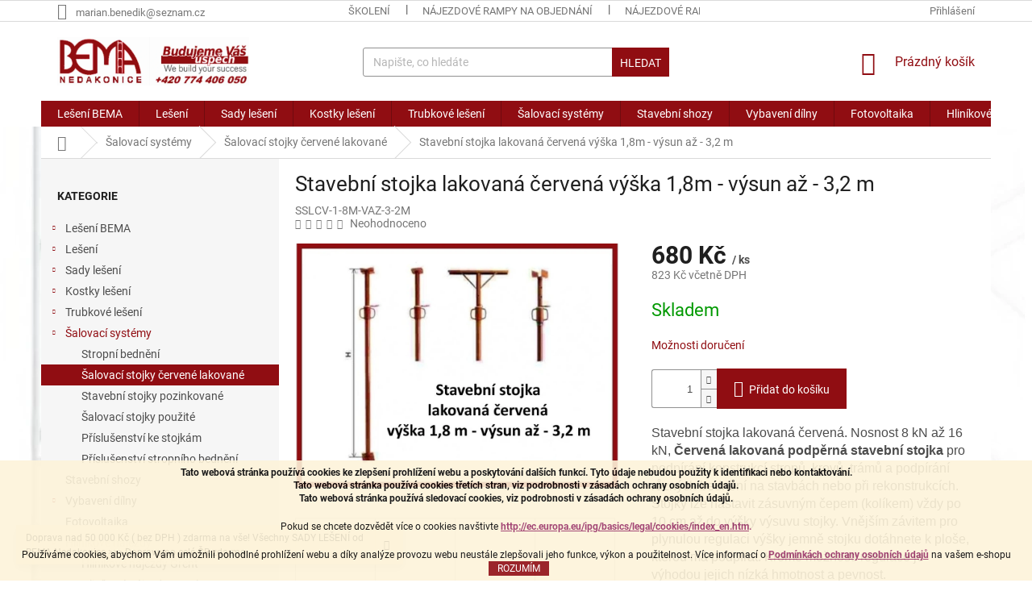

--- FILE ---
content_type: text/html; charset=utf-8
request_url: https://www.lesenistavebni.cz/cervene-lakovane/stavebni-stojka-lakovana-cervena-vyska-1-8m-vysun-az-3-2-m/
body_size: 36309
content:
<!doctype html><html lang="cs" dir="ltr" class="header-background-light external-fonts-loaded"><head><meta charset="utf-8" /><meta name="viewport" content="width=device-width,initial-scale=1" /><title>Stavební stojky červené lakované | Bema Nedakonice</title><link rel="preconnect" href="https://cdn.myshoptet.com" /><link rel="dns-prefetch" href="https://cdn.myshoptet.com" /><link rel="preload" href="https://cdn.myshoptet.com/prj/dist/master/cms/libs/jquery/jquery-1.11.3.min.js" as="script" /><link href="https://cdn.myshoptet.com/prj/dist/master/cms/templates/frontend_templates/shared/css/font-face/roboto.css" rel="stylesheet"><link href="https://cdn.myshoptet.com/prj/dist/master/shop/dist/font-shoptet-11.css.98dac764b411554385c4.css" rel="stylesheet"><script>
dataLayer = [];
dataLayer.push({'shoptet' : {
    "pageType": "productDetail",
    "currency": "CZK",
    "currencyInfo": {
        "decimalSeparator": ",",
        "exchangeRate": 1,
        "priceDecimalPlaces": 0,
        "symbol": "K\u010d",
        "symbolLeft": 0,
        "thousandSeparator": " "
    },
    "language": "cs",
    "projectId": 401203,
    "product": {
        "id": 465,
        "guid": "be33361c-3bbb-11eb-b472-0cc47a6b4bcc",
        "hasVariants": false,
        "codes": [
            {
                "code": "SSLCV-1-8M-VAZ-3-2M"
            }
        ],
        "code": "SSLCV-1-8M-VAZ-3-2M",
        "name": "Stavebn\u00ed stojka lakovan\u00e1 \u010derven\u00e1 v\u00fd\u0161ka 1,8m - v\u00fdsun a\u017e - 3,2 m",
        "appendix": "",
        "weight": 9.4000000000000004,
        "currentCategory": "\u0160alovac\u00ed syst\u00e9my | \u0160alovac\u00ed stojky \u010derven\u00e9 lakovan\u00e9",
        "currentCategoryGuid": "7c999224-3598-11eb-aaaf-b8ca3a6063f8",
        "defaultCategory": "\u0160alovac\u00ed syst\u00e9my | \u0160alovac\u00ed stojky \u010derven\u00e9 lakovan\u00e9",
        "defaultCategoryGuid": "7c999224-3598-11eb-aaaf-b8ca3a6063f8",
        "currency": "CZK",
        "priceWithVat": 823
    },
    "cartInfo": {
        "id": null,
        "freeShipping": false,
        "leftToFreeGift": {
            "formattedPrice": "0 K\u010d",
            "priceLeft": 0
        },
        "freeGift": false,
        "leftToFreeShipping": {
            "priceLeft": 50000,
            "dependOnRegion": 0,
            "formattedPrice": "50 000 K\u010d"
        },
        "discountCoupon": [],
        "getNoBillingShippingPrice": {
            "withoutVat": 0,
            "vat": 0,
            "withVat": 0
        },
        "cartItems": [],
        "taxMode": "ORDINARY"
    },
    "cart": [],
    "customer": {
        "priceRatio": 1,
        "priceListId": 1,
        "groupId": null,
        "registered": false,
        "mainAccount": false
    }
}});
</script>

<!-- Google Tag Manager -->
<script>(function(w,d,s,l,i){w[l]=w[l]||[];w[l].push({'gtm.start':
new Date().getTime(),event:'gtm.js'});var f=d.getElementsByTagName(s)[0],
j=d.createElement(s),dl=l!='dataLayer'?'&l='+l:'';j.async=true;j.src=
'https://www.googletagmanager.com/gtm.js?id='+i+dl;f.parentNode.insertBefore(j,f);
})(window,document,'script','dataLayer','GTM-T95MPMZ');</script>
<!-- End Google Tag Manager -->

<meta property="og:type" content="website"><meta property="og:site_name" content="lesenistavebni.cz"><meta property="og:url" content="https://www.lesenistavebni.cz/cervene-lakovane/stavebni-stojka-lakovana-cervena-vyska-1-8m-vysun-az-3-2-m/"><meta property="og:title" content="Stavební stojky červené lakované | Bema Nedakonice"><meta name="author" content="BEMA Nedakonice, s.r.o."><meta name="web_author" content="Shoptet.cz"><meta name="dcterms.rightsHolder" content="www.lesenistavebni.cz"><meta name="robots" content="index,follow"><meta property="og:image" content="https://cdn.myshoptet.com/usr/www.lesenistavebni.cz/user/shop/big/465_stavebni-stojka-lakovana-cervena-vyska-1-8m-vysun-az-3-2-m.jpg?6660071a"><meta property="og:description" content="Červená lakovaná podpěrná stavební stojka pro podpírání konstrukcí stropů, krovů, trámů a podpírání různých bednění na stavbách nebo při rekonstrukcích."><meta name="description" content="Červená lakovaná podpěrná stavební stojka pro podpírání konstrukcí stropů, krovů, trámů a podpírání různých bednění na stavbách nebo při rekonstrukcích."><meta property="product:price:amount" content="823"><meta property="product:price:currency" content="CZK"><style>:root {--color-primary: #900d12;--color-primary-h: 358;--color-primary-s: 83%;--color-primary-l: 31%;--color-primary-hover: #900d12;--color-primary-hover-h: 358;--color-primary-hover-s: 83%;--color-primary-hover-l: 31%;--color-secondary: #900d12;--color-secondary-h: 358;--color-secondary-s: 83%;--color-secondary-l: 31%;--color-secondary-hover: #900d12;--color-secondary-hover-h: 358;--color-secondary-hover-s: 83%;--color-secondary-hover-l: 31%;--color-tertiary: #900d12;--color-tertiary-h: 358;--color-tertiary-s: 83%;--color-tertiary-l: 31%;--color-tertiary-hover: #900d12;--color-tertiary-hover-h: 358;--color-tertiary-hover-s: 83%;--color-tertiary-hover-l: 31%;--color-header-background: #ffffff;--template-font: "Roboto";--template-headings-font: "Roboto";--header-background-url: url("https://cdn.myshoptet.com/usr/www.lesenistavebni.cz/user/header_backgrounds/v__st__i__ek.png");--cookies-notice-background: #F8FAFB;--cookies-notice-color: #252525;--cookies-notice-button-hover: #27263f;--cookies-notice-link-hover: #3b3a5f;--templates-update-management-preview-mode-content: "Náhled aktualizací šablony je aktivní pro váš prohlížeč."}</style>
    
    <link href="https://cdn.myshoptet.com/prj/dist/master/shop/dist/main-11.less.44a7b5e021deb2a695a9.css" rel="stylesheet" />
        
    <script>var shoptet = shoptet || {};</script>
    <script src="https://cdn.myshoptet.com/prj/dist/master/shop/dist/main-3g-header.js.b3b3f48cd33902743054.js"></script>
<!-- User include --><!-- api 473(125) html code header -->

                <style>
                    #order-billing-methods .radio-wrapper[data-guid="75dc32f4-9b1e-11ed-88b4-ac1f6b0076ec"]:not(.cggooglepay), #order-billing-methods .radio-wrapper[data-guid="0a147ecd-8661-11eb-ac23-ac1f6b0076ec"]:not(.cgapplepay) {
                        display: none;
                    }
                </style>
                <script type="text/javascript">
                    document.addEventListener('DOMContentLoaded', function() {
                        if (getShoptetDataLayer('pageType') === 'billingAndShipping') {
                            
                try {
                    if (window.ApplePaySession && window.ApplePaySession.canMakePayments()) {
                        document.querySelector('#order-billing-methods .radio-wrapper[data-guid="0a147ecd-8661-11eb-ac23-ac1f6b0076ec"]').classList.add('cgapplepay');
                    }
                } catch (err) {} 
            
                            
                const cgBaseCardPaymentMethod = {
                        type: 'CARD',
                        parameters: {
                            allowedAuthMethods: ["PAN_ONLY", "CRYPTOGRAM_3DS"],
                            allowedCardNetworks: [/*"AMEX", "DISCOVER", "INTERAC", "JCB",*/ "MASTERCARD", "VISA"]
                        }
                };
                
                function cgLoadScript(src, callback)
                {
                    var s,
                        r,
                        t;
                    r = false;
                    s = document.createElement('script');
                    s.type = 'text/javascript';
                    s.src = src;
                    s.onload = s.onreadystatechange = function() {
                        if ( !r && (!this.readyState || this.readyState == 'complete') )
                        {
                            r = true;
                            callback();
                        }
                    };
                    t = document.getElementsByTagName('script')[0];
                    t.parentNode.insertBefore(s, t);
                } 
                
                function cgGetGoogleIsReadyToPayRequest() {
                    return Object.assign(
                        {},
                        {
                            apiVersion: 2,
                            apiVersionMinor: 0
                        },
                        {
                            allowedPaymentMethods: [cgBaseCardPaymentMethod]
                        }
                    );
                }

                function onCgGooglePayLoaded() {
                    let paymentsClient = new google.payments.api.PaymentsClient({environment: 'PRODUCTION'});
                    paymentsClient.isReadyToPay(cgGetGoogleIsReadyToPayRequest()).then(function(response) {
                        if (response.result) {
                            document.querySelector('#order-billing-methods .radio-wrapper[data-guid="75dc32f4-9b1e-11ed-88b4-ac1f6b0076ec"]').classList.add('cggooglepay');	 	 	 	 	 
                        }
                    })
                    .catch(function(err) {});
                }
                
                cgLoadScript('https://pay.google.com/gp/p/js/pay.js', onCgGooglePayLoaded);
            
                        }
                    });
                </script> 
                
<!-- service 1359(974) html code header -->
<link href="https://cdn.myshoptet.com/usr/sazimecesko.myshoptet.com/user/documents/planetwe/common.min.css?v=1.18" rel="stylesheet" />
<link href="https://cdn.myshoptet.com/usr/sazimecesko.myshoptet.com/user/documents/planetwe/Classic.min.css" rel="stylesheet" />

<!--
<link href="https://sazimecesko.myshoptet.com/user/documents/planetwe/common.css?v=1.24" rel="stylesheet" />
<link href="https://sazimecesko.myshoptet.com/user/documents/planetwe/Classic.css" rel="stylesheet" />
-->
<!-- project html code header -->
<!-- Global site tag (gtag.js) - Google Analytics -->
<script async src="https://www.googletagmanager.com/gtag/js?id=G-C2KHP14931"></script>
<script>
  window.dataLayer = window.dataLayer || [];
  function gtag(){dataLayer.push(arguments);}
  gtag('js', new Date());

  gtag('config', 'G-C2KHP14931');
</script>

<!-- Google tag (gtag.js) -->
<script async src="https://www.googletagmanager.com/gtag/js?id=G-CRPELBN7ZL"></script>
<script>
  window.dataLayer = window.dataLayer || [];
  function gtag(){dataLayer.push(arguments);}
  gtag('js', new Date());

  gtag('config', 'G-CRPELBN7ZL');
</script>

<!-- Global site tag (gtag.js) - Google Ads -->
<script async src="https://www.googletagmanager.com/gtag/js?id=AW-404416690"></script>
<script>
  window.dataLayer = window.dataLayer || [];
  function gtag(){dataLayer.push(arguments);}
  gtag('js', new Date());

  gtag('config', 'AW-404416690');
</script>

<!-- Google Tag Manager -->
<script>(function(w,d,s,l,i){w[l]=w[l]||[];w[l].push({'gtm.start':
new Date().getTime(),event:'gtm.js'});var f=d.getElementsByTagName(s)[0],
j=d.createElement(s),dl=l!='dataLayer'?'&l='+l:'';j.async=true;j.src=
'https://www.googletagmanager.com/gtm.js?id='+i+dl;f.parentNode.insertBefore(j,f);
})(window,document,'script','dataLayer','GTM-T95MPMZ');</script>
<!-- End Google Tag Manager -->

<style>
  .payment-logo, .payment-shipping-price {
    width: 108px;
  }
  @media (max-width:768px) {
    .payment-logo, .payment-shipping-price {
    	width: 80px;
  	}
  }
</style>
<script>
    var seznam_orderId = "";  // Číslo objednávky
    var seznam_value = ""; // Hodnota objednávky
    var seznam_zboziId = "145725"; // ID provozovny na Zboží
    var seznam_zboziType = "limited"; // Varianta/verze kódu Zboží
</script>
 
<script type="text/javascript" src="https://www.seznam.cz/rs/static/rc.js" async>
</script>
<meta name="seznam-wmt" content="MVGCYXMeDefsQvYU1x2RSnPWguO3Yqxc" />







<!-- /User include --><link rel="shortcut icon" href="/favicon.ico" type="image/x-icon" /><link rel="canonical" href="https://www.lesenistavebni.cz/cervene-lakovane/stavebni-stojka-lakovana-cervena-vyska-1-8m-vysun-az-3-2-m/" />    <script>
        var _hwq = _hwq || [];
        _hwq.push(['setKey', 'EF7908EF8D7040D9F48042F394CC0AAC']);
        _hwq.push(['setTopPos', '150']);
        _hwq.push(['showWidget', '21']);
        (function() {
            var ho = document.createElement('script');
            ho.src = 'https://cz.im9.cz/direct/i/gjs.php?n=wdgt&sak=EF7908EF8D7040D9F48042F394CC0AAC';
            var s = document.getElementsByTagName('script')[0]; s.parentNode.insertBefore(ho, s);
        })();
    </script>
<script>!function(){var t={9196:function(){!function(){var t=/\[object (Boolean|Number|String|Function|Array|Date|RegExp)\]/;function r(r){return null==r?String(r):(r=t.exec(Object.prototype.toString.call(Object(r))))?r[1].toLowerCase():"object"}function n(t,r){return Object.prototype.hasOwnProperty.call(Object(t),r)}function e(t){if(!t||"object"!=r(t)||t.nodeType||t==t.window)return!1;try{if(t.constructor&&!n(t,"constructor")&&!n(t.constructor.prototype,"isPrototypeOf"))return!1}catch(t){return!1}for(var e in t);return void 0===e||n(t,e)}function o(t,r,n){this.b=t,this.f=r||function(){},this.d=!1,this.a={},this.c=[],this.e=function(t){return{set:function(r,n){u(c(r,n),t.a)},get:function(r){return t.get(r)}}}(this),i(this,t,!n);var e=t.push,o=this;t.push=function(){var r=[].slice.call(arguments,0),n=e.apply(t,r);return i(o,r),n}}function i(t,n,o){for(t.c.push.apply(t.c,n);!1===t.d&&0<t.c.length;){if("array"==r(n=t.c.shift()))t:{var i=n,a=t.a;if("string"==r(i[0])){for(var f=i[0].split("."),s=f.pop(),p=(i=i.slice(1),0);p<f.length;p++){if(void 0===a[f[p]])break t;a=a[f[p]]}try{a[s].apply(a,i)}catch(t){}}}else if("function"==typeof n)try{n.call(t.e)}catch(t){}else{if(!e(n))continue;for(var l in n)u(c(l,n[l]),t.a)}o||(t.d=!0,t.f(t.a,n),t.d=!1)}}function c(t,r){for(var n={},e=n,o=t.split("."),i=0;i<o.length-1;i++)e=e[o[i]]={};return e[o[o.length-1]]=r,n}function u(t,o){for(var i in t)if(n(t,i)){var c=t[i];"array"==r(c)?("array"==r(o[i])||(o[i]=[]),u(c,o[i])):e(c)?(e(o[i])||(o[i]={}),u(c,o[i])):o[i]=c}}window.DataLayerHelper=o,o.prototype.get=function(t){var r=this.a;t=t.split(".");for(var n=0;n<t.length;n++){if(void 0===r[t[n]])return;r=r[t[n]]}return r},o.prototype.flatten=function(){this.b.splice(0,this.b.length),this.b[0]={},u(this.a,this.b[0])}}()}},r={};function n(e){var o=r[e];if(void 0!==o)return o.exports;var i=r[e]={exports:{}};return t[e](i,i.exports,n),i.exports}n.n=function(t){var r=t&&t.__esModule?function(){return t.default}:function(){return t};return n.d(r,{a:r}),r},n.d=function(t,r){for(var e in r)n.o(r,e)&&!n.o(t,e)&&Object.defineProperty(t,e,{enumerable:!0,get:r[e]})},n.o=function(t,r){return Object.prototype.hasOwnProperty.call(t,r)},function(){"use strict";n(9196)}()}();</script><style>/* custom background */@media (min-width: 992px) {body {background-position: left top;background-repeat: repeat !important;background-attachment: fixed;background-image: url('https://cdn.myshoptet.com/usr/www.lesenistavebni.cz/user/frontend_backgrounds/v__st__i__ek.png');}}</style>    <!-- Global site tag (gtag.js) - Google Analytics -->
    <script async src="https://www.googletagmanager.com/gtag/js?id=G-CRPELBN7ZL"></script>
    <script>
        
        window.dataLayer = window.dataLayer || [];
        function gtag(){dataLayer.push(arguments);}
        

        
        gtag('js', new Date());

        
                gtag('config', 'G-CRPELBN7ZL', {"groups":"GA4","send_page_view":false,"content_group":"productDetail","currency":"CZK","page_language":"cs"});
        
                gtag('config', 'AW-404416690', {"allow_enhanced_conversions":true});
        
        
        
        
        
                    gtag('event', 'page_view', {"send_to":"GA4","page_language":"cs","content_group":"productDetail","currency":"CZK"});
        
                gtag('set', 'currency', 'CZK');

        gtag('event', 'view_item', {
            "send_to": "UA",
            "items": [
                {
                    "id": "SSLCV-1-8M-VAZ-3-2M",
                    "name": "Stavebn\u00ed stojka lakovan\u00e1 \u010derven\u00e1 v\u00fd\u0161ka 1,8m - v\u00fdsun a\u017e - 3,2 m",
                    "category": "\u0160alovac\u00ed syst\u00e9my \/ \u0160alovac\u00ed stojky \u010derven\u00e9 lakovan\u00e9",
                                                            "price": 680
                }
            ]
        });
        
        
        
        
        
                    gtag('event', 'view_item', {"send_to":"GA4","page_language":"cs","content_group":"productDetail","value":680,"currency":"CZK","items":[{"item_id":"SSLCV-1-8M-VAZ-3-2M","item_name":"Stavebn\u00ed stojka lakovan\u00e1 \u010derven\u00e1 v\u00fd\u0161ka 1,8m - v\u00fdsun a\u017e - 3,2 m","item_category":"\u0160alovac\u00ed syst\u00e9my","item_category2":"\u0160alovac\u00ed stojky \u010derven\u00e9 lakovan\u00e9","price":680,"quantity":1,"index":0}]});
        
        
        
        
        
        
        
        document.addEventListener('DOMContentLoaded', function() {
            if (typeof shoptet.tracking !== 'undefined') {
                for (var id in shoptet.tracking.bannersList) {
                    gtag('event', 'view_promotion', {
                        "send_to": "UA",
                        "promotions": [
                            {
                                "id": shoptet.tracking.bannersList[id].id,
                                "name": shoptet.tracking.bannersList[id].name,
                                "position": shoptet.tracking.bannersList[id].position
                            }
                        ]
                    });
                }
            }

            shoptet.consent.onAccept(function(agreements) {
                if (agreements.length !== 0) {
                    console.debug('gtag consent accept');
                    var gtagConsentPayload =  {
                        'ad_storage': agreements.includes(shoptet.config.cookiesConsentOptPersonalisation)
                            ? 'granted' : 'denied',
                        'analytics_storage': agreements.includes(shoptet.config.cookiesConsentOptAnalytics)
                            ? 'granted' : 'denied',
                                                                                                'ad_user_data': agreements.includes(shoptet.config.cookiesConsentOptPersonalisation)
                            ? 'granted' : 'denied',
                        'ad_personalization': agreements.includes(shoptet.config.cookiesConsentOptPersonalisation)
                            ? 'granted' : 'denied',
                        };
                    console.debug('update consent data', gtagConsentPayload);
                    gtag('consent', 'update', gtagConsentPayload);
                    dataLayer.push(
                        { 'event': 'update_consent' }
                    );
                }
            });
        });
    </script>
<script>
    (function(t, r, a, c, k, i, n, g) { t['ROIDataObject'] = k;
    t[k]=t[k]||function(){ (t[k].q=t[k].q||[]).push(arguments) },t[k].c=i;n=r.createElement(a),
    g=r.getElementsByTagName(a)[0];n.async=1;n.src=c;g.parentNode.insertBefore(n,g)
    })(window, document, 'script', '//www.heureka.cz/ocm/sdk.js?source=shoptet&version=2&page=product_detail', 'heureka', 'cz');

    heureka('set_user_consent', 1);
</script>
</head><body class="desktop id-738 in-cervene-lakovane template-11 type-product type-detail multiple-columns-body columns-3 ums_a11y_category_page--on ums_discussion_rating_forms--off ums_a11y_pagination--on ums_flags_display_unification--off mobile-header-version-0"><noscript>
    <style>
        #header {
            padding-top: 0;
            position: relative !important;
            top: 0;
        }
        .header-navigation {
            position: relative !important;
        }
        .overall-wrapper {
            margin: 0 !important;
        }
        body:not(.ready) {
            visibility: visible !important;
        }
    </style>
    <div class="no-javascript">
        <div class="no-javascript__title">Musíte změnit nastavení vašeho prohlížeče</div>
        <div class="no-javascript__text">Podívejte se na: <a href="https://www.google.com/support/bin/answer.py?answer=23852">Jak povolit JavaScript ve vašem prohlížeči</a>.</div>
        <div class="no-javascript__text">Pokud používáte software na blokování reklam, může být nutné povolit JavaScript z této stránky.</div>
        <div class="no-javascript__text">Děkujeme.</div>
    </div>
</noscript>

        <div id="fb-root"></div>
        <script>
            window.fbAsyncInit = function() {
                FB.init({
//                    appId            : 'your-app-id',
                    autoLogAppEvents : true,
                    xfbml            : true,
                    version          : 'v19.0'
                });
            };
        </script>
        <script async defer crossorigin="anonymous" src="https://connect.facebook.net/cs_CZ/sdk.js"></script>
<!-- Google Tag Manager (noscript) -->
<noscript><iframe src="https://www.googletagmanager.com/ns.html?id=GTM-T95MPMZ"
height="0" width="0" style="display:none;visibility:hidden"></iframe></noscript>
<!-- End Google Tag Manager (noscript) -->

    <div class="cookie-ag-wrap">
        <div class="site-msg cookies" data-testid="cookiePopup" data-nosnippet>
            <form action="">
                <p><strong>Tato webová stránka používá cookies ke zlepšení prohlížení webu a poskytování dalších funkcí. Tyto údaje nebudou použity k identifikaci nebo kontaktování.<br /> Tato webová stránka používá cookies třetích stran, viz podrobnosti v zásadách ochrany osobních údajů.<br /> Tato webová stránka používá sledovací cookies, viz podrobnosti v zásadách ochrany osobních údajů.</strong></p>
<p>Pokud se chcete dozvědět více o cookies navštivte <span style="color: #993366;"><strong><a href="http://ec.europa.eu/ipg/basics/legal/cookies/index_en.htm" style="color: #993366;">http://ec.europa.eu/ipg/basics/legal/cookies/index_en.htm</a>.</strong></span></p>
Používáme cookies, abychom Vám umožnili pohodlné prohlížení webu a díky analýze provozu webu neustále zlepšovali jeho funkce, výkon a použitelnost. Více informací o<span style="color: #993366;"> <a href="/clanky/zasady-pouzivani-souboru-cookies/" style="color: #993366;"><strong>Podmínkách ochrany osobních údajů</strong></a> </span>na vašem e-shopu<span style="margin: 0px auto; position: absolute; z-index: 2147483647; visibility: hidden; left: 34px; width: 0px; top: 38px; height: 0px;"></span><span style="z-index: 2147483647; position: absolute; visibility: hidden; left: 19px; width: 50px; top: 23px; height: 20px; font-size: 10px; color: black;"></span>
                <button type="submit" class="btn btn-xs btn-default CookiesOK" data-cookie-notice-ttl="1" data-testid="buttonCookieSubmit">Rozumím</button>
            </form>
        </div>
            </div>
<a href="#content" class="skip-link sr-only">Přejít na obsah</a><div class="overall-wrapper"><div class="site-msg information"><div class="container"><div class="text">Doprava nad 50 000 Kč ( bez DPH ) zdarma na vše!
Všechny SADY LEŠENÍ od BEMA Nedakonice >>> Doprava po celé ČR zdarma.</div><div class="close js-close-information-msg"></div></div></div><div class="user-action"><div class="container"><div class="user-action-in"><div class="user-action-login popup-widget login-widget"><div class="popup-widget-inner"><h2>Přihlášení k vašemu účtu</h2><div id="customerLogin"><form action="/action/Customer/Login/" method="post" id="formLoginIncluded" class="csrf-enabled" data-testid="formLogin"><input type="hidden" name="referer" value="" /><div class="form-group"><div class="input-wrapper email js-validated-element-wrapper no-label"><input type="email" name="email" class="form-control" placeholder="E-mailová adresa (např. jan@novak.cz)" data-testid="inputEmail" autocomplete="email" required /></div></div><div class="form-group"><div class="input-wrapper password js-validated-element-wrapper no-label"><input type="password" name="password" class="form-control" placeholder="Heslo" data-testid="inputPassword" autocomplete="current-password" required /><span class="no-display">Nemůžete vyplnit toto pole</span><input type="text" name="surname" value="" class="no-display" /></div></div><div class="form-group"><div class="login-wrapper"><button type="submit" class="btn btn-secondary btn-text btn-login" data-testid="buttonSubmit">Přihlásit se</button><div class="password-helper"><a href="/registrace/" data-testid="signup" rel="nofollow">Nová registrace</a><a href="/klient/zapomenute-heslo/" rel="nofollow">Zapomenuté heslo</a></div></div></div></form>
</div></div></div>
    <div id="cart-widget" class="user-action-cart popup-widget cart-widget loader-wrapper" data-testid="popupCartWidget" role="dialog" aria-hidden="true"><div class="popup-widget-inner cart-widget-inner place-cart-here"><div class="loader-overlay"><div class="loader"></div></div></div><div class="cart-widget-button"><a href="/kosik/" class="btn btn-conversion" id="continue-order-button" rel="nofollow" data-testid="buttonNextStep">Pokračovat do košíku</a></div></div></div>
</div></div><div class="top-navigation-bar" data-testid="topNavigationBar">

    <div class="container">

        <div class="top-navigation-contacts">
            <strong>Zákaznická podpora:</strong><a href="mailto:marian.benedik@seznam.cz" class="project-email" data-testid="contactboxEmail"><span>marian.benedik@seznam.cz</span></a>        </div>

                            <div class="top-navigation-menu">
                <div class="top-navigation-menu-trigger"></div>
                <ul class="top-navigation-bar-menu">
                                            <li class="top-navigation-menu-item-974">
                            <a href="/clanky/skoleni/" target="blank">Školení</a>
                        </li>
                                            <li class="top-navigation-menu-item-1001">
                            <a href="/clanky/najezdove-rampy-na-objednani/" target="blank">Nájezdové rampy na objednání</a>
                        </li>
                                            <li class="top-navigation-menu-item-1004">
                            <a href="/clanky/najezdove-rampy-na-objednani-2/" target="blank">Nájezdové rampy na objednání 2</a>
                        </li>
                                            <li class="top-navigation-menu-item-989">
                            <a href="/clanky/nakladaci-rampy-na-objednani/" target="blank">Nakládací rampy na objednání</a>
                        </li>
                                            <li class="top-navigation-menu-item-992">
                            <a href="/clanky/mustky-a-lavky-na-objednani/" target="blank">Můstky a lávky na objednání</a>
                        </li>
                                            <li class="top-navigation-menu-item-27">
                            <a href="/clanky/jak-nakupovat/" target="blank">Jak nakupovat</a>
                        </li>
                                            <li class="top-navigation-menu-item-789">
                            <a href="/clanky/doprava-a-platby/" target="blank">Doprava a platby</a>
                        </li>
                                            <li class="top-navigation-menu-item-external-62">
                            <a href="http:////www.youtube.com/embed/OCYa-GmxAZE" target="blank">Jak postavit lešení</a>
                        </li>
                                            <li class="top-navigation-menu-item-794">
                            <a href="/clanky/darky-slevy-a-akce/" target="blank">BEMA Nedakonice dárky, slevy a akce</a>
                        </li>
                                            <li class="top-navigation-menu-item--51">
                            <a href="/clanky/hodnoceni-obchodu/" target="blank">Hodnocení obchodu</a>
                        </li>
                                    </ul>
                <ul class="top-navigation-bar-menu-helper"></ul>
            </div>
        
        <div class="top-navigation-tools">
            <div class="responsive-tools">
                <a href="#" class="toggle-window" data-target="search" aria-label="Hledat" data-testid="linkSearchIcon"></a>
                                                            <a href="#" class="toggle-window" data-target="login"></a>
                                                    <a href="#" class="toggle-window" data-target="navigation" aria-label="Menu" data-testid="hamburgerMenu"></a>
            </div>
                        <a href="/login/?backTo=%2Fcervene-lakovane%2Fstavebni-stojka-lakovana-cervena-vyska-1-8m-vysun-az-3-2-m%2F" class="top-nav-button top-nav-button-login primary login toggle-window" data-target="login" data-testid="signin" rel="nofollow"><span>Přihlášení</span></a>        </div>

    </div>

</div>
<header id="header"><div class="container navigation-wrapper">
    <div class="header-top">
        <div class="site-name-wrapper">
            <div class="site-name"><a href="/" data-testid="linkWebsiteLogo"><img src="https://cdn.myshoptet.com/usr/www.lesenistavebni.cz/user/logos/logo_bema_nedakonice-1.jpg" alt="BEMA Nedakonice, s.r.o." fetchpriority="low" /></a></div>        </div>
        <div class="search" itemscope itemtype="https://schema.org/WebSite">
            <meta itemprop="headline" content="Šalovací stojky červené lakované"/><meta itemprop="url" content="https://www.lesenistavebni.cz"/><meta itemprop="text" content="Červená lakovaná podpěrná stavební stojka pro podpírání konstrukcí stropů, krovů, trámů a podpírání různých bednění na stavbách nebo při rekonstrukcích."/>            <form action="/action/ProductSearch/prepareString/" method="post"
    id="formSearchForm" class="search-form compact-form js-search-main"
    itemprop="potentialAction" itemscope itemtype="https://schema.org/SearchAction" data-testid="searchForm">
    <fieldset>
        <meta itemprop="target"
            content="https://www.lesenistavebni.cz/vyhledavani/?string={string}"/>
        <input type="hidden" name="language" value="cs"/>
        
            
<input
    type="search"
    name="string"
        class="query-input form-control search-input js-search-input"
    placeholder="Napište, co hledáte"
    autocomplete="off"
    required
    itemprop="query-input"
    aria-label="Hledat"
    data-testid="searchInput"
>
            <button type="submit" class="btn btn-default" data-testid="searchBtn">Hledat</button>
        
    </fieldset>
</form>
        </div>
        <div class="navigation-buttons">
                
    <a href="/kosik/" class="btn btn-icon toggle-window cart-count" data-target="cart" data-hover="true" data-redirect="true" data-testid="headerCart" rel="nofollow" aria-haspopup="dialog" aria-expanded="false" aria-controls="cart-widget">
        
                <span class="sr-only">Nákupní košík</span>
        
            <span class="cart-price visible-lg-inline-block" data-testid="headerCartPrice">
                                    Prázdný košík                            </span>
        
    
            </a>
        </div>
    </div>
    <nav id="navigation" aria-label="Hlavní menu" data-collapsible="true"><div class="navigation-in menu"><ul class="menu-level-1" role="menubar" data-testid="headerMenuItems"><li class="menu-item-908 ext" role="none"><a href="/kategorie/leseni-bema/" data-testid="headerMenuItem" role="menuitem" aria-haspopup="true" aria-expanded="false"><b>Lešení BEMA</b><span class="submenu-arrow"></span></a><ul class="menu-level-2" aria-label="Lešení BEMA" tabindex="-1" role="menu"><li class="menu-item-1014" role="none"><a href="/kategorie/sady-leseni-bema/" class="menu-image" data-testid="headerMenuItem" tabindex="-1" aria-hidden="true"><img src="data:image/svg+xml,%3Csvg%20width%3D%22140%22%20height%3D%22100%22%20xmlns%3D%22http%3A%2F%2Fwww.w3.org%2F2000%2Fsvg%22%3E%3C%2Fsvg%3E" alt="" aria-hidden="true" width="140" height="100"  data-src="https://cdn.myshoptet.com/usr/www.lesenistavebni.cz/user/categories/thumb/lesenibema_kat.png" fetchpriority="low" /></a><div><a href="/kategorie/sady-leseni-bema/" data-testid="headerMenuItem" role="menuitem"><span>Sady lešení BEMA</span></a>
                        </div></li><li class="menu-item-1017" role="none"><a href="/kategorie/kostky-leseni-bema/" class="menu-image" data-testid="headerMenuItem" tabindex="-1" aria-hidden="true"><img src="data:image/svg+xml,%3Csvg%20width%3D%22140%22%20height%3D%22100%22%20xmlns%3D%22http%3A%2F%2Fwww.w3.org%2F2000%2Fsvg%22%3E%3C%2Fsvg%3E" alt="" aria-hidden="true" width="140" height="100"  data-src="https://cdn.myshoptet.com/usr/www.lesenistavebni.cz/user/categories/thumb/ram_kat.png" fetchpriority="low" /></a><div><a href="/kategorie/kostky-leseni-bema/" data-testid="headerMenuItem" role="menuitem"><span>Kostky lešení BEMA</span></a>
                        </div></li><li class="menu-item-1020" role="none"><a href="/kategorie/samostatne-dily-leseni-bema/" class="menu-image" data-testid="headerMenuItem" tabindex="-1" aria-hidden="true"><img src="data:image/svg+xml,%3Csvg%20width%3D%22140%22%20height%3D%22100%22%20xmlns%3D%22http%3A%2F%2Fwww.w3.org%2F2000%2Fsvg%22%3E%3C%2Fsvg%3E" alt="" aria-hidden="true" width="140" height="100"  data-src="https://cdn.myshoptet.com/usr/www.lesenistavebni.cz/user/categories/thumb/ram_kat2.png" fetchpriority="low" /></a><div><a href="/kategorie/samostatne-dily-leseni-bema/" data-testid="headerMenuItem" role="menuitem"><span>Samostatné díly lešení BEMA</span></a>
                        </div></li></ul></li>
<li class="menu-item-693 ext" role="none"><a href="/kategorie/leseni/" data-testid="headerMenuItem" role="menuitem" aria-haspopup="true" aria-expanded="false"><b>Lešení</b><span class="submenu-arrow"></span></a><ul class="menu-level-2" aria-label="Lešení" tabindex="-1" role="menu"><li class="menu-item-896" role="none"><a href="/kategorie/ramove-leseni/" class="menu-image" data-testid="headerMenuItem" tabindex="-1" aria-hidden="true"><img src="data:image/svg+xml,%3Csvg%20width%3D%22140%22%20height%3D%22100%22%20xmlns%3D%22http%3A%2F%2Fwww.w3.org%2F2000%2Fsvg%22%3E%3C%2Fsvg%3E" alt="" aria-hidden="true" width="140" height="100"  data-src="https://cdn.myshoptet.com/usr/www.lesenistavebni.cz/user/categories/thumb/sady_le__en___kategorie.jpg" fetchpriority="low" /></a><div><a href="/kategorie/ramove-leseni/" data-testid="headerMenuItem" role="menuitem"><span>Rámové lešení</span></a>
                        </div></li><li class="menu-item-899" role="none"><a href="/kategorie/fasadni-leseni/" class="menu-image" data-testid="headerMenuItem" tabindex="-1" aria-hidden="true"><img src="data:image/svg+xml,%3Csvg%20width%3D%22140%22%20height%3D%22100%22%20xmlns%3D%22http%3A%2F%2Fwww.w3.org%2F2000%2Fsvg%22%3E%3C%2Fsvg%3E" alt="" aria-hidden="true" width="140" height="100"  data-src="https://cdn.myshoptet.com/usr/www.lesenistavebni.cz/user/categories/thumb/sady_le__en___kategorie-1.jpg" fetchpriority="low" /></a><div><a href="/kategorie/fasadni-leseni/" data-testid="headerMenuItem" role="menuitem"><span>Fasádní lešení</span></a>
                        </div></li><li class="menu-item-902" role="none"><a href="/kategorie/stavebni-leseni/" class="menu-image" data-testid="headerMenuItem" tabindex="-1" aria-hidden="true"><img src="data:image/svg+xml,%3Csvg%20width%3D%22140%22%20height%3D%22100%22%20xmlns%3D%22http%3A%2F%2Fwww.w3.org%2F2000%2Fsvg%22%3E%3C%2Fsvg%3E" alt="" aria-hidden="true" width="140" height="100"  data-src="https://cdn.myshoptet.com/usr/www.lesenistavebni.cz/user/categories/thumb/sady_le__en___kategorie-2.jpg" fetchpriority="low" /></a><div><a href="/kategorie/stavebni-leseni/" data-testid="headerMenuItem" role="menuitem"><span>Stavební lešení</span></a>
                        </div></li><li class="menu-item-699" role="none"><a href="/kategorie/samostatne-dily-leseni/" class="menu-image" data-testid="headerMenuItem" tabindex="-1" aria-hidden="true"><img src="data:image/svg+xml,%3Csvg%20width%3D%22140%22%20height%3D%22100%22%20xmlns%3D%22http%3A%2F%2Fwww.w3.org%2F2000%2Fsvg%22%3E%3C%2Fsvg%3E" alt="" aria-hidden="true" width="140" height="100"  data-src="https://cdn.myshoptet.com/usr/www.lesenistavebni.cz/user/categories/thumb/kataegorie_samostatn___d__ly_le__en__.jpg" fetchpriority="low" /></a><div><a href="/kategorie/samostatne-dily-leseni/" data-testid="headerMenuItem" role="menuitem"><span>Samostatné díly lešení</span></a>
                        </div></li><li class="menu-item-702" role="none"><a href="/kategorie/stavebni-kozy/" class="menu-image" data-testid="headerMenuItem" tabindex="-1" aria-hidden="true"><img src="data:image/svg+xml,%3Csvg%20width%3D%22140%22%20height%3D%22100%22%20xmlns%3D%22http%3A%2F%2Fwww.w3.org%2F2000%2Fsvg%22%3E%3C%2Fsvg%3E" alt="" aria-hidden="true" width="140" height="100"  data-src="https://cdn.myshoptet.com/usr/www.lesenistavebni.cz/user/categories/thumb/kategorie_stavebn___kozy.jpg" fetchpriority="low" /></a><div><a href="/kategorie/stavebni-kozy/" data-testid="headerMenuItem" role="menuitem"><span>Stavební kozy</span></a>
                        </div></li></ul></li>
<li class="menu-item-696 ext" role="none"><a href="/kategorie/sady-leseni/" data-testid="headerMenuItem" role="menuitem" aria-haspopup="true" aria-expanded="false"><b>Sady lešení</b><span class="submenu-arrow"></span></a><ul class="menu-level-2" aria-label="Sady lešení" tabindex="-1" role="menu"><li class="menu-item-744" role="none"><a href="/kategorie/ramove-leseni-59-9-m/" class="menu-image" data-testid="headerMenuItem" tabindex="-1" aria-hidden="true"><img src="data:image/svg+xml,%3Csvg%20width%3D%22140%22%20height%3D%22100%22%20xmlns%3D%22http%3A%2F%2Fwww.w3.org%2F2000%2Fsvg%22%3E%3C%2Fsvg%3E" alt="" aria-hidden="true" width="140" height="100"  data-src="https://cdn.myshoptet.com/usr/www.lesenistavebni.cz/user/categories/thumb/sady_le__en___kategorie-3.jpg" fetchpriority="low" /></a><div><a href="/kategorie/ramove-leseni-59-9-m/" data-testid="headerMenuItem" role="menuitem"><span>Rámové lešení 59,9 m²</span></a>
                        </div></li><li class="menu-item-747" role="none"><a href="/kategorie/ramove-leseni-85-m/" class="menu-image" data-testid="headerMenuItem" tabindex="-1" aria-hidden="true"><img src="data:image/svg+xml,%3Csvg%20width%3D%22140%22%20height%3D%22100%22%20xmlns%3D%22http%3A%2F%2Fwww.w3.org%2F2000%2Fsvg%22%3E%3C%2Fsvg%3E" alt="" aria-hidden="true" width="140" height="100"  data-src="https://cdn.myshoptet.com/usr/www.lesenistavebni.cz/user/categories/thumb/sady_le__en___kategorie-4.jpg" fetchpriority="low" /></a><div><a href="/kategorie/ramove-leseni-85-m/" data-testid="headerMenuItem" role="menuitem"><span>Rámové lešení 85 m²</span></a>
                        </div></li><li class="menu-item-750" role="none"><a href="/kategorie/ramove-leseni-121-7-m/" class="menu-image" data-testid="headerMenuItem" tabindex="-1" aria-hidden="true"><img src="data:image/svg+xml,%3Csvg%20width%3D%22140%22%20height%3D%22100%22%20xmlns%3D%22http%3A%2F%2Fwww.w3.org%2F2000%2Fsvg%22%3E%3C%2Fsvg%3E" alt="" aria-hidden="true" width="140" height="100"  data-src="https://cdn.myshoptet.com/usr/www.lesenistavebni.cz/user/categories/thumb/sady_le__en___kategorie-5.jpg" fetchpriority="low" /></a><div><a href="/kategorie/ramove-leseni-121-7-m/" data-testid="headerMenuItem" role="menuitem"><span>Rámové lešení 121,7 m²</span></a>
                        </div></li><li class="menu-item-753" role="none"><a href="/kategorie/fasadni-leseni-243-m/" class="menu-image" data-testid="headerMenuItem" tabindex="-1" aria-hidden="true"><img src="data:image/svg+xml,%3Csvg%20width%3D%22140%22%20height%3D%22100%22%20xmlns%3D%22http%3A%2F%2Fwww.w3.org%2F2000%2Fsvg%22%3E%3C%2Fsvg%3E" alt="" aria-hidden="true" width="140" height="100"  data-src="https://cdn.myshoptet.com/usr/www.lesenistavebni.cz/user/categories/thumb/sady_le__en___kategorie-6.jpg" fetchpriority="low" /></a><div><a href="/kategorie/fasadni-leseni-243-m/" data-testid="headerMenuItem" role="menuitem"><span>Fasádní lešení 243 m²</span></a>
                        </div></li><li class="menu-item-756" role="none"><a href="/kategorie/fasadni-leseni-388-8-m/" class="menu-image" data-testid="headerMenuItem" tabindex="-1" aria-hidden="true"><img src="data:image/svg+xml,%3Csvg%20width%3D%22140%22%20height%3D%22100%22%20xmlns%3D%22http%3A%2F%2Fwww.w3.org%2F2000%2Fsvg%22%3E%3C%2Fsvg%3E" alt="" aria-hidden="true" width="140" height="100"  data-src="https://cdn.myshoptet.com/usr/www.lesenistavebni.cz/user/categories/thumb/sady_le__en___kategorie-7.jpg" fetchpriority="low" /></a><div><a href="/kategorie/fasadni-leseni-388-8-m/" data-testid="headerMenuItem" role="menuitem"><span>Fasádní lešení 388,8 m²</span></a>
                        </div></li><li class="menu-item-759" role="none"><a href="/kategorie/fasadni-leseni-510-3-m/" class="menu-image" data-testid="headerMenuItem" tabindex="-1" aria-hidden="true"><img src="data:image/svg+xml,%3Csvg%20width%3D%22140%22%20height%3D%22100%22%20xmlns%3D%22http%3A%2F%2Fwww.w3.org%2F2000%2Fsvg%22%3E%3C%2Fsvg%3E" alt="" aria-hidden="true" width="140" height="100"  data-src="https://cdn.myshoptet.com/usr/www.lesenistavebni.cz/user/categories/thumb/sady_le__en___kategorie-8.jpg" fetchpriority="low" /></a><div><a href="/kategorie/fasadni-leseni-510-3-m/" data-testid="headerMenuItem" role="menuitem"><span>Fasádní lešení 510,3 m²</span></a>
                        </div></li><li class="menu-item-762" role="none"><a href="/kategorie/stavebni-leseni-661-5-m/" class="menu-image" data-testid="headerMenuItem" tabindex="-1" aria-hidden="true"><img src="data:image/svg+xml,%3Csvg%20width%3D%22140%22%20height%3D%22100%22%20xmlns%3D%22http%3A%2F%2Fwww.w3.org%2F2000%2Fsvg%22%3E%3C%2Fsvg%3E" alt="" aria-hidden="true" width="140" height="100"  data-src="https://cdn.myshoptet.com/usr/www.lesenistavebni.cz/user/categories/thumb/sady_le__en___kategorie-9.jpg" fetchpriority="low" /></a><div><a href="/kategorie/stavebni-leseni-661-5-m/" data-testid="headerMenuItem" role="menuitem"><span>Stavební lešení 661,5 m²</span></a>
                        </div></li><li class="menu-item-765" role="none"><a href="/kategorie/stavebni-leseni-1064-2-m/" class="menu-image" data-testid="headerMenuItem" tabindex="-1" aria-hidden="true"><img src="data:image/svg+xml,%3Csvg%20width%3D%22140%22%20height%3D%22100%22%20xmlns%3D%22http%3A%2F%2Fwww.w3.org%2F2000%2Fsvg%22%3E%3C%2Fsvg%3E" alt="" aria-hidden="true" width="140" height="100"  data-src="https://cdn.myshoptet.com/usr/www.lesenistavebni.cz/user/categories/thumb/sady_le__en___kategorie-10.jpg" fetchpriority="low" /></a><div><a href="/kategorie/stavebni-leseni-1064-2-m/" data-testid="headerMenuItem" role="menuitem"><span>Stavební lešení 1064,2 m²</span></a>
                        </div></li></ul></li>
<li class="menu-item-824 ext" role="none"><a href="/kategorie/kostky-leseni/" data-testid="headerMenuItem" role="menuitem" aria-haspopup="true" aria-expanded="false"><b>Kostky lešení</b><span class="submenu-arrow"></span></a><ul class="menu-level-2" aria-label="Kostky lešení" tabindex="-1" role="menu"><li class="menu-item-845" role="none"><a href="/kategorie/leseni-kostka-7-2-m/" class="menu-image" data-testid="headerMenuItem" tabindex="-1" aria-hidden="true"><img src="data:image/svg+xml,%3Csvg%20width%3D%22140%22%20height%3D%22100%22%20xmlns%3D%22http%3A%2F%2Fwww.w3.org%2F2000%2Fsvg%22%3E%3C%2Fsvg%3E" alt="" aria-hidden="true" width="140" height="100"  data-src="https://cdn.myshoptet.com/usr/www.lesenistavebni.cz/user/categories/thumb/kategorie_kostky_le__en__.jpg" fetchpriority="low" /></a><div><a href="/kategorie/leseni-kostka-7-2-m/" data-testid="headerMenuItem" role="menuitem"><span>Lešení kostka 7,2 m²</span></a>
                        </div></li><li class="menu-item-848" role="none"><a href="/kategorie/leseni-kostka-8-55-m/" class="menu-image" data-testid="headerMenuItem" tabindex="-1" aria-hidden="true"><img src="data:image/svg+xml,%3Csvg%20width%3D%22140%22%20height%3D%22100%22%20xmlns%3D%22http%3A%2F%2Fwww.w3.org%2F2000%2Fsvg%22%3E%3C%2Fsvg%3E" alt="" aria-hidden="true" width="140" height="100"  data-src="https://cdn.myshoptet.com/usr/www.lesenistavebni.cz/user/categories/thumb/kategorie_kostky_le__en__-1.jpg" fetchpriority="low" /></a><div><a href="/kategorie/leseni-kostka-8-55-m/" data-testid="headerMenuItem" role="menuitem"><span>Lešení kostka 8,55 m²</span></a>
                        </div></li><li class="menu-item-851" role="none"><a href="/kategorie/leseni-kostka-12-15-m/" class="menu-image" data-testid="headerMenuItem" tabindex="-1" aria-hidden="true"><img src="data:image/svg+xml,%3Csvg%20width%3D%22140%22%20height%3D%22100%22%20xmlns%3D%22http%3A%2F%2Fwww.w3.org%2F2000%2Fsvg%22%3E%3C%2Fsvg%3E" alt="" aria-hidden="true" width="140" height="100"  data-src="https://cdn.myshoptet.com/usr/www.lesenistavebni.cz/user/categories/thumb/kategorie_kostky_le__en__-2.jpg" fetchpriority="low" /></a><div><a href="/kategorie/leseni-kostka-12-15-m/" data-testid="headerMenuItem" role="menuitem"><span>Lešení kostka 12,15 m²</span></a>
                        </div></li><li class="menu-item-854" role="none"><a href="/kategorie/leseni-kostka-14-4-m/" class="menu-image" data-testid="headerMenuItem" tabindex="-1" aria-hidden="true"><img src="data:image/svg+xml,%3Csvg%20width%3D%22140%22%20height%3D%22100%22%20xmlns%3D%22http%3A%2F%2Fwww.w3.org%2F2000%2Fsvg%22%3E%3C%2Fsvg%3E" alt="" aria-hidden="true" width="140" height="100"  data-src="https://cdn.myshoptet.com/usr/www.lesenistavebni.cz/user/categories/thumb/kategorie_kostky_le__en__-3.jpg" fetchpriority="low" /></a><div><a href="/kategorie/leseni-kostka-14-4-m/" data-testid="headerMenuItem" role="menuitem"><span>Lešení kostka 14,4 m²</span></a>
                        </div></li><li class="menu-item-857" role="none"><a href="/kategorie/leseni-kostka-15-75-m/" class="menu-image" data-testid="headerMenuItem" tabindex="-1" aria-hidden="true"><img src="data:image/svg+xml,%3Csvg%20width%3D%22140%22%20height%3D%22100%22%20xmlns%3D%22http%3A%2F%2Fwww.w3.org%2F2000%2Fsvg%22%3E%3C%2Fsvg%3E" alt="" aria-hidden="true" width="140" height="100"  data-src="https://cdn.myshoptet.com/usr/www.lesenistavebni.cz/user/categories/thumb/kategorie_kostky_le__en__-4.jpg" fetchpriority="low" /></a><div><a href="/kategorie/leseni-kostka-15-75-m/" data-testid="headerMenuItem" role="menuitem"><span>Lešení kostka 15,75 m²</span></a>
                        </div></li><li class="menu-item-860" role="none"><a href="/kategorie/leseni-kostka-17-1-m/" class="menu-image" data-testid="headerMenuItem" tabindex="-1" aria-hidden="true"><img src="data:image/svg+xml,%3Csvg%20width%3D%22140%22%20height%3D%22100%22%20xmlns%3D%22http%3A%2F%2Fwww.w3.org%2F2000%2Fsvg%22%3E%3C%2Fsvg%3E" alt="" aria-hidden="true" width="140" height="100"  data-src="https://cdn.myshoptet.com/usr/www.lesenistavebni.cz/user/categories/thumb/kategorie_kostky_le__en__-5.jpg" fetchpriority="low" /></a><div><a href="/kategorie/leseni-kostka-17-1-m/" data-testid="headerMenuItem" role="menuitem"><span>Lešení kostka 17,1 m²</span></a>
                        </div></li><li class="menu-item-863" role="none"><a href="/kategorie/leseni-kostka-21-6-m/" class="menu-image" data-testid="headerMenuItem" tabindex="-1" aria-hidden="true"><img src="data:image/svg+xml,%3Csvg%20width%3D%22140%22%20height%3D%22100%22%20xmlns%3D%22http%3A%2F%2Fwww.w3.org%2F2000%2Fsvg%22%3E%3C%2Fsvg%3E" alt="" aria-hidden="true" width="140" height="100"  data-src="https://cdn.myshoptet.com/usr/www.lesenistavebni.cz/user/categories/thumb/kategorie_kostky_le__en__-6.jpg" fetchpriority="low" /></a><div><a href="/kategorie/leseni-kostka-21-6-m/" data-testid="headerMenuItem" role="menuitem"><span>Lešení kostka 21,6 m²</span></a>
                        </div></li><li class="menu-item-866" role="none"><a href="/kategorie/leseni-kostka-22-95-m/" class="menu-image" data-testid="headerMenuItem" tabindex="-1" aria-hidden="true"><img src="data:image/svg+xml,%3Csvg%20width%3D%22140%22%20height%3D%22100%22%20xmlns%3D%22http%3A%2F%2Fwww.w3.org%2F2000%2Fsvg%22%3E%3C%2Fsvg%3E" alt="" aria-hidden="true" width="140" height="100"  data-src="https://cdn.myshoptet.com/usr/www.lesenistavebni.cz/user/categories/thumb/kategorie_kostky_le__en__-7.jpg" fetchpriority="low" /></a><div><a href="/kategorie/leseni-kostka-22-95-m/" data-testid="headerMenuItem" role="menuitem"><span>Lešení kostka 22,95 m²</span></a>
                        </div></li><li class="menu-item-869" role="none"><a href="/kategorie/leseni-kostka-24-3-m/" class="menu-image" data-testid="headerMenuItem" tabindex="-1" aria-hidden="true"><img src="data:image/svg+xml,%3Csvg%20width%3D%22140%22%20height%3D%22100%22%20xmlns%3D%22http%3A%2F%2Fwww.w3.org%2F2000%2Fsvg%22%3E%3C%2Fsvg%3E" alt="" aria-hidden="true" width="140" height="100"  data-src="https://cdn.myshoptet.com/usr/www.lesenistavebni.cz/user/categories/thumb/kategorie_kostky_le__en__-8.jpg" fetchpriority="low" /></a><div><a href="/kategorie/leseni-kostka-24-3-m/" data-testid="headerMenuItem" role="menuitem"><span>Lešení kostka 24,3 m²</span></a>
                        </div></li><li class="menu-item-872" role="none"><a href="/kategorie/leseni-kostka-25-65-m/" class="menu-image" data-testid="headerMenuItem" tabindex="-1" aria-hidden="true"><img src="data:image/svg+xml,%3Csvg%20width%3D%22140%22%20height%3D%22100%22%20xmlns%3D%22http%3A%2F%2Fwww.w3.org%2F2000%2Fsvg%22%3E%3C%2Fsvg%3E" alt="" aria-hidden="true" width="140" height="100"  data-src="https://cdn.myshoptet.com/usr/www.lesenistavebni.cz/user/categories/thumb/kategorie_kostky_le__en__-9.jpg" fetchpriority="low" /></a><div><a href="/kategorie/leseni-kostka-25-65-m/" data-testid="headerMenuItem" role="menuitem"><span>Lešení kostka 25,65 m²</span></a>
                        </div></li><li class="menu-item-875" role="none"><a href="/kategorie/leseni-kostka-31-5-m/" class="menu-image" data-testid="headerMenuItem" tabindex="-1" aria-hidden="true"><img src="data:image/svg+xml,%3Csvg%20width%3D%22140%22%20height%3D%22100%22%20xmlns%3D%22http%3A%2F%2Fwww.w3.org%2F2000%2Fsvg%22%3E%3C%2Fsvg%3E" alt="" aria-hidden="true" width="140" height="100"  data-src="https://cdn.myshoptet.com/usr/www.lesenistavebni.cz/user/categories/thumb/kategorie_kostky_le__en__-10.jpg" fetchpriority="low" /></a><div><a href="/kategorie/leseni-kostka-31-5-m/" data-testid="headerMenuItem" role="menuitem"><span>Lešení kostka 31,5 m²</span></a>
                        </div></li><li class="menu-item-878" role="none"><a href="/kategorie/leseni-kostka-36-45-m/" class="menu-image" data-testid="headerMenuItem" tabindex="-1" aria-hidden="true"><img src="data:image/svg+xml,%3Csvg%20width%3D%22140%22%20height%3D%22100%22%20xmlns%3D%22http%3A%2F%2Fwww.w3.org%2F2000%2Fsvg%22%3E%3C%2Fsvg%3E" alt="" aria-hidden="true" width="140" height="100"  data-src="https://cdn.myshoptet.com/usr/www.lesenistavebni.cz/user/categories/thumb/kategorie_kostky_le__en__-11.jpg" fetchpriority="low" /></a><div><a href="/kategorie/leseni-kostka-36-45-m/" data-testid="headerMenuItem" role="menuitem"><span>Lešení kostka 36,45 m²</span></a>
                        </div></li><li class="menu-item-881" role="none"><a href="/kategorie/leseni-kostka-45-9-m/" class="menu-image" data-testid="headerMenuItem" tabindex="-1" aria-hidden="true"><img src="data:image/svg+xml,%3Csvg%20width%3D%22140%22%20height%3D%22100%22%20xmlns%3D%22http%3A%2F%2Fwww.w3.org%2F2000%2Fsvg%22%3E%3C%2Fsvg%3E" alt="" aria-hidden="true" width="140" height="100"  data-src="https://cdn.myshoptet.com/usr/www.lesenistavebni.cz/user/categories/thumb/kategorie_kostky_le__en__-12.jpg" fetchpriority="low" /></a><div><a href="/kategorie/leseni-kostka-45-9-m/" data-testid="headerMenuItem" role="menuitem"><span>Lešení kostka 45,9 m²</span></a>
                        </div></li><li class="menu-item-884" role="none"><a href="/kategorie/leseni-kostka-47-25-m/" class="menu-image" data-testid="headerMenuItem" tabindex="-1" aria-hidden="true"><img src="data:image/svg+xml,%3Csvg%20width%3D%22140%22%20height%3D%22100%22%20xmlns%3D%22http%3A%2F%2Fwww.w3.org%2F2000%2Fsvg%22%3E%3C%2Fsvg%3E" alt="" aria-hidden="true" width="140" height="100"  data-src="https://cdn.myshoptet.com/usr/www.lesenistavebni.cz/user/categories/thumb/kategorie_kostky_le__en__-13.jpg" fetchpriority="low" /></a><div><a href="/kategorie/leseni-kostka-47-25-m/" data-testid="headerMenuItem" role="menuitem"><span>Lešení kostka 47,25 m²</span></a>
                        </div></li></ul></li>
<li class="menu-item-911 ext" role="none"><a href="/kategorie/trubkove-leseni/" data-testid="headerMenuItem" role="menuitem" aria-haspopup="true" aria-expanded="false"><b>Trubkové lešení</b><span class="submenu-arrow"></span></a><ul class="menu-level-2" aria-label="Trubkové lešení" tabindex="-1" role="menu"><li class="menu-item-917" role="none"><a href="/kategorie/rezani-trubek/" class="menu-image" data-testid="headerMenuItem" tabindex="-1" aria-hidden="true"><img src="data:image/svg+xml,%3Csvg%20width%3D%22140%22%20height%3D%22100%22%20xmlns%3D%22http%3A%2F%2Fwww.w3.org%2F2000%2Fsvg%22%3E%3C%2Fsvg%3E" alt="" aria-hidden="true" width="140" height="100"  data-src="https://cdn.myshoptet.com/usr/www.lesenistavebni.cz/user/categories/thumb/rezani_trubek_na_miru.jpg" fetchpriority="low" /></a><div><a href="/kategorie/rezani-trubek/" data-testid="headerMenuItem" role="menuitem"><span>Řezání trubek</span></a>
                        </div></li></ul></li>
<li class="menu-item-705 ext" role="none"><a href="/kategorie/salovaci-systemy/" data-testid="headerMenuItem" role="menuitem" aria-haspopup="true" aria-expanded="false"><b>Šalovací systémy</b><span class="submenu-arrow"></span></a><ul class="menu-level-2" aria-label="Šalovací systémy" tabindex="-1" role="menu"><li class="menu-item-720" role="none"><a href="/kategorie/bedneni/" class="menu-image" data-testid="headerMenuItem" tabindex="-1" aria-hidden="true"><img src="data:image/svg+xml,%3Csvg%20width%3D%22140%22%20height%3D%22100%22%20xmlns%3D%22http%3A%2F%2Fwww.w3.org%2F2000%2Fsvg%22%3E%3C%2Fsvg%3E" alt="" aria-hidden="true" width="140" height="100"  data-src="https://cdn.myshoptet.com/usr/www.lesenistavebni.cz/user/categories/thumb/d__ev__n___nosn__ky_h_20.jpg" fetchpriority="low" /></a><div><a href="/kategorie/bedneni/" data-testid="headerMenuItem" role="menuitem"><span>Stropní bednění</span></a>
                        </div></li><li class="menu-item-738 active" role="none"><a href="/kategorie/cervene-lakovane/" class="menu-image" data-testid="headerMenuItem" tabindex="-1" aria-hidden="true"><img src="data:image/svg+xml,%3Csvg%20width%3D%22140%22%20height%3D%22100%22%20xmlns%3D%22http%3A%2F%2Fwww.w3.org%2F2000%2Fsvg%22%3E%3C%2Fsvg%3E" alt="" aria-hidden="true" width="140" height="100"  data-src="https://cdn.myshoptet.com/usr/www.lesenistavebni.cz/user/categories/thumb/kategorie___alovac___stojky___erven___lakovan__.jpg" fetchpriority="low" /></a><div><a href="/kategorie/cervene-lakovane/" data-testid="headerMenuItem" role="menuitem"><span>Šalovací stojky červené lakované</span></a>
                        </div></li><li class="menu-item-741" role="none"><a href="/kategorie/pozinkovane/" class="menu-image" data-testid="headerMenuItem" tabindex="-1" aria-hidden="true"><img src="data:image/svg+xml,%3Csvg%20width%3D%22140%22%20height%3D%22100%22%20xmlns%3D%22http%3A%2F%2Fwww.w3.org%2F2000%2Fsvg%22%3E%3C%2Fsvg%3E" alt="" aria-hidden="true" width="140" height="100"  data-src="https://cdn.myshoptet.com/usr/www.lesenistavebni.cz/user/categories/thumb/kategorie_pozinkovan___stojky.jpg" fetchpriority="low" /></a><div><a href="/kategorie/pozinkovane/" data-testid="headerMenuItem" role="menuitem"><span>Stavební stojky pozinkované</span></a>
                        </div></li><li class="menu-item-711" role="none"><a href="/kategorie/pouzite/" class="menu-image" data-testid="headerMenuItem" tabindex="-1" aria-hidden="true"><img src="data:image/svg+xml,%3Csvg%20width%3D%22140%22%20height%3D%22100%22%20xmlns%3D%22http%3A%2F%2Fwww.w3.org%2F2000%2Fsvg%22%3E%3C%2Fsvg%3E" alt="" aria-hidden="true" width="140" height="100"  data-src="https://cdn.myshoptet.com/usr/www.lesenistavebni.cz/user/categories/thumb/stojka_pou__it__.jpg" fetchpriority="low" /></a><div><a href="/kategorie/pouzite/" data-testid="headerMenuItem" role="menuitem"><span>Šalovací stojky použité</span></a>
                        </div></li><li class="menu-item-714" role="none"><a href="/kategorie/prislusenstvi-ke-stojkam/" class="menu-image" data-testid="headerMenuItem" tabindex="-1" aria-hidden="true"><img src="data:image/svg+xml,%3Csvg%20width%3D%22140%22%20height%3D%22100%22%20xmlns%3D%22http%3A%2F%2Fwww.w3.org%2F2000%2Fsvg%22%3E%3C%2Fsvg%3E" alt="" aria-hidden="true" width="140" height="100"  data-src="https://cdn.myshoptet.com/usr/www.lesenistavebni.cz/user/categories/thumb/hlavice_pozinkovan__.jpg" fetchpriority="low" /></a><div><a href="/kategorie/prislusenstvi-ke-stojkam/" data-testid="headerMenuItem" role="menuitem"><span>Příslušenství ke stojkám</span></a>
                        </div></li><li class="menu-item-1011" role="none"><a href="/kategorie/prislusenstvi-stropniho-bedneni/" class="menu-image" data-testid="headerMenuItem" tabindex="-1" aria-hidden="true"><img src="data:image/svg+xml,%3Csvg%20width%3D%22140%22%20height%3D%22100%22%20xmlns%3D%22http%3A%2F%2Fwww.w3.org%2F2000%2Fsvg%22%3E%3C%2Fsvg%3E" alt="" aria-hidden="true" width="140" height="100"  data-src="https://cdn.myshoptet.com/usr/www.lesenistavebni.cz/user/categories/thumb/378_sroub-tyc-k-stahovani-bedneni-bez-povrchove-upravy-detail.jpg" fetchpriority="low" /></a><div><a href="/kategorie/prislusenstvi-stropniho-bedneni/" data-testid="headerMenuItem" role="menuitem"><span>Příslušenství stropního bednění</span></a>
                        </div></li></ul></li>
<li class="menu-item-717" role="none"><a href="/kategorie/stavebni-shozy/" data-testid="headerMenuItem" role="menuitem" aria-expanded="false"><b>Stavební shozy</b></a></li>
<li class="menu-item-940 ext" role="none"><a href="/kategorie/vybaveni-dilny/" data-testid="headerMenuItem" role="menuitem" aria-haspopup="true" aria-expanded="false"><b>Vybavení dílny</b><span class="submenu-arrow"></span></a><ul class="menu-level-2" aria-label="Vybavení dílny" tabindex="-1" role="menu"><li class="menu-item-943" role="none"><a href="/kategorie/lisy/" class="menu-image" data-testid="headerMenuItem" tabindex="-1" aria-hidden="true"><img src="data:image/svg+xml,%3Csvg%20width%3D%22140%22%20height%3D%22100%22%20xmlns%3D%22http%3A%2F%2Fwww.w3.org%2F2000%2Fsvg%22%3E%3C%2Fsvg%3E" alt="" aria-hidden="true" width="140" height="100"  data-src="https://cdn.myshoptet.com/usr/www.lesenistavebni.cz/user/categories/thumb/lis_na_hydraulick___hadice.jpg" fetchpriority="low" /></a><div><a href="/kategorie/lisy/" data-testid="headerMenuItem" role="menuitem"><span>Lisy</span></a>
                        </div></li><li class="menu-item-956" role="none"><a href="/kategorie/prislusenstvi-k-lisum/" class="menu-image" data-testid="headerMenuItem" tabindex="-1" aria-hidden="true"><img src="data:image/svg+xml,%3Csvg%20width%3D%22140%22%20height%3D%22100%22%20xmlns%3D%22http%3A%2F%2Fwww.w3.org%2F2000%2Fsvg%22%3E%3C%2Fsvg%3E" alt="" aria-hidden="true" width="140" height="100"  data-src="https://cdn.myshoptet.com/usr/www.lesenistavebni.cz/user/categories/thumb/dopl__ky_k_lis__m.jpg" fetchpriority="low" /></a><div><a href="/kategorie/prislusenstvi-k-lisum/" data-testid="headerMenuItem" role="menuitem"><span>Příslušenství k lisům</span></a>
                        </div></li><li class="menu-item-949" role="none"><a href="/kategorie/svareci-draty/" class="menu-image" data-testid="headerMenuItem" tabindex="-1" aria-hidden="true"><img src="data:image/svg+xml,%3Csvg%20width%3D%22140%22%20height%3D%22100%22%20xmlns%3D%22http%3A%2F%2Fwww.w3.org%2F2000%2Fsvg%22%3E%3C%2Fsvg%3E" alt="" aria-hidden="true" width="140" height="100"  data-src="https://cdn.myshoptet.com/usr/www.lesenistavebni.cz/user/categories/thumb/svarovaci_drat.jpg" fetchpriority="low" /></a><div><a href="/kategorie/svareci-draty/" data-testid="headerMenuItem" role="menuitem"><span>Svářecí dráty</span></a>
                        </div></li></ul></li>
<li class="menu-item-952" role="none"><a href="/kategorie/fotovoltaika/" data-testid="headerMenuItem" role="menuitem" aria-expanded="false"><b>Fotovoltaika</b></a></li>
<li class="menu-item-723 ext" role="none"><a href="/kategorie/hlinikove-najezdy/" data-testid="headerMenuItem" role="menuitem" aria-haspopup="true" aria-expanded="false"><b>Hliníkové nájezdy</b><span class="submenu-arrow"></span></a><ul class="menu-level-2" aria-label="Hliníkové nájezdy" tabindex="-1" role="menu"><li class="menu-item-726" role="none"><a href="/kategorie/hlinikove-najezdy-grent/" class="menu-image" data-testid="headerMenuItem" tabindex="-1" aria-hidden="true"><img src="data:image/svg+xml,%3Csvg%20width%3D%22140%22%20height%3D%22100%22%20xmlns%3D%22http%3A%2F%2Fwww.w3.org%2F2000%2Fsvg%22%3E%3C%2Fsvg%3E" alt="" aria-hidden="true" width="140" height="100"  data-src="https://cdn.myshoptet.com/usr/www.lesenistavebni.cz/user/categories/thumb/n__jezdy_grent.jpg" fetchpriority="low" /></a><div><a href="/kategorie/hlinikove-najezdy-grent/" data-testid="headerMenuItem" role="menuitem"><span>Hliníkové nájezdy Grent</span></a>
                        </div></li><li class="menu-item-729" role="none"><a href="/kategorie/hlinikove-najezdy-metalmec/" class="menu-image" data-testid="headerMenuItem" tabindex="-1" aria-hidden="true"><img src="data:image/svg+xml,%3Csvg%20width%3D%22140%22%20height%3D%22100%22%20xmlns%3D%22http%3A%2F%2Fwww.w3.org%2F2000%2Fsvg%22%3E%3C%2Fsvg%3E" alt="" aria-hidden="true" width="140" height="100"  data-src="https://cdn.myshoptet.com/usr/www.lesenistavebni.cz/user/categories/thumb/metalmec_n__jezdy.jpg" fetchpriority="low" /></a><div><a href="/kategorie/hlinikove-najezdy-metalmec/" data-testid="headerMenuItem" role="menuitem"><span>Hliníkové nájezdy Metalmec</span></a>
                        </div></li><li class="menu-item-732" role="none"><a href="/kategorie/najezdy-pro-osobni-auta--invalidni-voziky-a-male-stroje/" class="menu-image" data-testid="headerMenuItem" tabindex="-1" aria-hidden="true"><img src="data:image/svg+xml,%3Csvg%20width%3D%22140%22%20height%3D%22100%22%20xmlns%3D%22http%3A%2F%2Fwww.w3.org%2F2000%2Fsvg%22%3E%3C%2Fsvg%3E" alt="" aria-hidden="true" width="140" height="100"  data-src="https://cdn.myshoptet.com/usr/www.lesenistavebni.cz/user/categories/thumb/rampa_pro_auta__voz__ky_stroje_a_invalidy.jpg" fetchpriority="low" /></a><div><a href="/kategorie/najezdy-pro-osobni-auta--invalidni-voziky-a-male-stroje/" data-testid="headerMenuItem" role="menuitem"><span>Nájezdy pro osobní auta, invalidní vozíky a malé stroje</span></a>
                        </div></li><li class="menu-item-735" role="none"><a href="/kategorie/najezdove-rampy/" class="menu-image" data-testid="headerMenuItem" tabindex="-1" aria-hidden="true"><img src="data:image/svg+xml,%3Csvg%20width%3D%22140%22%20height%3D%22100%22%20xmlns%3D%22http%3A%2F%2Fwww.w3.org%2F2000%2Fsvg%22%3E%3C%2Fsvg%3E" alt="" aria-hidden="true" width="140" height="100"  data-src="https://cdn.myshoptet.com/usr/www.lesenistavebni.cz/user/categories/thumb/n__jezdova_rampa_metalmec.jpg" fetchpriority="low" /></a><div><a href="/kategorie/najezdove-rampy/" data-testid="headerMenuItem" role="menuitem"><span>Nájezdové rampy</span></a>
                        </div></li><li class="menu-item-890" role="none"><a href="/kategorie/rampy-pro-vozickare/" class="menu-image" data-testid="headerMenuItem" tabindex="-1" aria-hidden="true"><img src="data:image/svg+xml,%3Csvg%20width%3D%22140%22%20height%3D%22100%22%20xmlns%3D%22http%3A%2F%2Fwww.w3.org%2F2000%2Fsvg%22%3E%3C%2Fsvg%3E" alt="" aria-hidden="true" width="140" height="100"  data-src="https://cdn.myshoptet.com/usr/www.lesenistavebni.cz/user/categories/thumb/najezdy_pro_invalidy.jpg" fetchpriority="low" /></a><div><a href="/kategorie/rampy-pro-vozickare/" data-testid="headerMenuItem" role="menuitem"><span>Rampy pro vozíčkáře</span></a>
                        </div></li></ul></li>
<li class="menu-item-29" role="none"><a href="/clanky/kontaktni-formular/" target="blank" data-testid="headerMenuItem" role="menuitem" aria-expanded="false"><b>Napište nám</b></a></li>
</ul></div><span class="navigation-close"></span></nav><div class="menu-helper" data-testid="hamburgerMenu"><span>Více</span></div>
</div></header><!-- / header -->


                    <div class="container breadcrumbs-wrapper">
            <div class="breadcrumbs navigation-home-icon-wrapper" itemscope itemtype="https://schema.org/BreadcrumbList">
                                                                            <span id="navigation-first" data-basetitle="BEMA Nedakonice, s.r.o." itemprop="itemListElement" itemscope itemtype="https://schema.org/ListItem">
                <a href="/" itemprop="item" class="navigation-home-icon"><span class="sr-only" itemprop="name">Domů</span></a>
                <span class="navigation-bullet">/</span>
                <meta itemprop="position" content="1" />
            </span>
                                <span id="navigation-1" itemprop="itemListElement" itemscope itemtype="https://schema.org/ListItem">
                <a href="/kategorie/salovaci-systemy/" itemprop="item" data-testid="breadcrumbsSecondLevel"><span itemprop="name">Šalovací systémy</span></a>
                <span class="navigation-bullet">/</span>
                <meta itemprop="position" content="2" />
            </span>
                                <span id="navigation-2" itemprop="itemListElement" itemscope itemtype="https://schema.org/ListItem">
                <a href="/kategorie/cervene-lakovane/" itemprop="item" data-testid="breadcrumbsSecondLevel"><span itemprop="name">Šalovací stojky červené lakované</span></a>
                <span class="navigation-bullet">/</span>
                <meta itemprop="position" content="3" />
            </span>
                                            <span id="navigation-3" itemprop="itemListElement" itemscope itemtype="https://schema.org/ListItem" data-testid="breadcrumbsLastLevel">
                <meta itemprop="item" content="https://www.lesenistavebni.cz/cervene-lakovane/stavebni-stojka-lakovana-cervena-vyska-1-8m-vysun-az-3-2-m/" />
                <meta itemprop="position" content="4" />
                <span itemprop="name" data-title="Stavební stojka lakovaná červená výška 1,8m - výsun až - 3,2 m">Stavební stojka lakovaná červená výška 1,8m - výsun až - 3,2 m <span class="appendix"></span></span>
            </span>
            </div>
        </div>
    
<div id="content-wrapper" class="container content-wrapper">
    
    <div class="content-wrapper-in">
                                                <aside class="sidebar sidebar-left"  data-testid="sidebarMenu">
                                                                                                <div class="sidebar-inner">
                                                                                                        <div class="box box-bg-variant box-categories">    <div class="skip-link__wrapper">
        <span id="categories-start" class="skip-link__target js-skip-link__target sr-only" tabindex="-1">&nbsp;</span>
        <a href="#categories-end" class="skip-link skip-link--start sr-only js-skip-link--start">Přeskočit kategorie</a>
    </div>

<h4>Kategorie</h4>


<div id="categories"><div class="categories cat-01 expandable external" id="cat-908"><div class="topic"><a href="/kategorie/leseni-bema/">Lešení BEMA<span class="cat-trigger">&nbsp;</span></a></div>

    </div><div class="categories cat-02 expandable external" id="cat-693"><div class="topic"><a href="/kategorie/leseni/">Lešení<span class="cat-trigger">&nbsp;</span></a></div>

    </div><div class="categories cat-01 expandable external" id="cat-696"><div class="topic"><a href="/kategorie/sady-leseni/">Sady lešení<span class="cat-trigger">&nbsp;</span></a></div>

    </div><div class="categories cat-02 expandable external" id="cat-824"><div class="topic"><a href="/kategorie/kostky-leseni/">Kostky lešení<span class="cat-trigger">&nbsp;</span></a></div>

    </div><div class="categories cat-01 expandable external" id="cat-911"><div class="topic"><a href="/kategorie/trubkove-leseni/">Trubkové lešení<span class="cat-trigger">&nbsp;</span></a></div>

    </div><div class="categories cat-02 expandable active expanded" id="cat-705"><div class="topic child-active"><a href="/kategorie/salovaci-systemy/">Šalovací systémy<span class="cat-trigger">&nbsp;</span></a></div>

                    <ul class=" active expanded">
                                        <li >
                <a href="/kategorie/bedneni/">
                    Stropní bednění
                                    </a>
                                                                </li>
                                <li class="
                active                                                 ">
                <a href="/kategorie/cervene-lakovane/">
                    Šalovací stojky červené lakované
                                    </a>
                                                                </li>
                                <li >
                <a href="/kategorie/pozinkovane/">
                    Stavební stojky pozinkované
                                    </a>
                                                                </li>
                                <li >
                <a href="/kategorie/pouzite/">
                    Šalovací stojky použité
                                    </a>
                                                                </li>
                                <li >
                <a href="/kategorie/prislusenstvi-ke-stojkam/">
                    Příslušenství ke stojkám
                                    </a>
                                                                </li>
                                <li >
                <a href="/kategorie/prislusenstvi-stropniho-bedneni/">
                    Příslušenství stropního bednění
                                    </a>
                                                                </li>
                </ul>
    </div><div class="categories cat-01 expanded" id="cat-717"><div class="topic"><a href="/kategorie/stavebni-shozy/">Stavební shozy<span class="cat-trigger">&nbsp;</span></a></div></div><div class="categories cat-02 expandable external" id="cat-940"><div class="topic"><a href="/kategorie/vybaveni-dilny/">Vybavení dílny<span class="cat-trigger">&nbsp;</span></a></div>

    </div><div class="categories cat-01 expanded" id="cat-952"><div class="topic"><a href="/kategorie/fotovoltaika/">Fotovoltaika<span class="cat-trigger">&nbsp;</span></a></div></div><div class="categories cat-02 expandable expanded" id="cat-723"><div class="topic"><a href="/kategorie/hlinikove-najezdy/">Hliníkové nájezdy<span class="cat-trigger">&nbsp;</span></a></div>

                    <ul class=" expanded">
                                        <li >
                <a href="/kategorie/hlinikove-najezdy-grent/">
                    Hliníkové nájezdy Grent
                                    </a>
                                                                </li>
                                <li >
                <a href="/kategorie/hlinikove-najezdy-metalmec/">
                    Hliníkové nájezdy Metalmec
                                    </a>
                                                                </li>
                                <li >
                <a href="/kategorie/najezdy-pro-osobni-auta--invalidni-voziky-a-male-stroje/">
                    Nájezdy pro osobní auta, invalidní vozíky a malé stroje
                                    </a>
                                                                </li>
                                <li >
                <a href="/kategorie/najezdove-rampy/">
                    Nájezdové rampy
                                    </a>
                                                                </li>
                                <li >
                <a href="/kategorie/rampy-pro-vozickare/">
                    Rampy pro vozíčkáře
                                    </a>
                                                                </li>
                </ul>
    </div>        </div>

    <div class="skip-link__wrapper">
        <a href="#categories-start" class="skip-link skip-link--end sr-only js-skip-link--end" tabindex="-1" hidden>Přeskočit kategorie</a>
        <span id="categories-end" class="skip-link__target js-skip-link__target sr-only" tabindex="-1">&nbsp;</span>
    </div>
</div>
                                                                        <div class="banner"><div class="banner-wrapper banner8"><span data-ec-promo-id="18"><div id="showHeurekaBadgeHere-11"></div><script type="text/javascript">
//<![CDATA[
var _hwq = _hwq || [];
    _hwq.push(['setKey', 'EF7908EF8D7040D9F48042F394CC0AAC']);_hwq.push(['showWidget', '11', '62431', 'BEMA Nedakonice', 'lesenistavebni-cz']);(function() {
    var ho = document.createElement('script'); ho.type = 'text/javascript'; ho.async = true;
    ho.src = 'https://cz.im9.cz/direct/i/gjs.php?n=wdgt&sak=EF7908EF8D7040D9F48042F394CC0AAC';
    var s = document.getElementsByTagName('script')[0]; s.parentNode.insertBefore(ho, s);
})();
//]]>
</script></span></div></div>
                                                                                                                                                <div class="box box-bg-default box-sm box-topProducts">        <div class="top-products-wrapper js-top10" >
        <h4><span>Top 10 produktů</span></h4>
        <ol class="top-products">
                            <li class="display-image">
                                            <a href="/sady-leseni-bema/sada-leseni-bema-nova-85-m2/" class="top-products-image">
                            <img src="data:image/svg+xml,%3Csvg%20width%3D%22100%22%20height%3D%22100%22%20xmlns%3D%22http%3A%2F%2Fwww.w3.org%2F2000%2Fsvg%22%3E%3C%2Fsvg%3E" alt="Sada lešení BEMA nová 85 m2" width="100" height="100"  data-src="https://cdn.myshoptet.com/usr/www.lesenistavebni.cz/user/shop/related/1115-3_sada-leseni-bema-nova-85-m2.jpg?6822ccc2" fetchpriority="low" />
                        </a>
                                        <a href="/sady-leseni-bema/sada-leseni-bema-nova-85-m2/" class="top-products-content">
                        <span class="top-products-name">  Sada lešení BEMA nová 85 m2</span>
                        
                                                        <strong>
                                48 901 Kč
                                
    
                            </strong>
                                                    
                    </a>
                </li>
                            <li class="display-image">
                                            <a href="/sady-leseni-bema/sada-leseni-bema-eco-nova-121-7-m2/" class="top-products-image">
                            <img src="data:image/svg+xml,%3Csvg%20width%3D%22100%22%20height%3D%22100%22%20xmlns%3D%22http%3A%2F%2Fwww.w3.org%2F2000%2Fsvg%22%3E%3C%2Fsvg%3E" alt="Lešení BEMA Nedakonice 121,7 m2" width="100" height="100"  data-src="https://cdn.myshoptet.com/usr/www.lesenistavebni.cz/user/shop/related/1172_leseni-bema-nedakonice-121-7-m2.jpg?6660071a" fetchpriority="low" />
                        </a>
                                        <a href="/sady-leseni-bema/sada-leseni-bema-eco-nova-121-7-m2/" class="top-products-content">
                        <span class="top-products-name">  Sada lešení BEMA - ECO nová 121,7 m2</span>
                        
                                                        <strong>
                                61 033 Kč
                                
    
                            </strong>
                                                    
                    </a>
                </li>
                            <li class="display-image">
                                            <a href="/sady-leseni-bema/sada-leseni-bema-nova-59-9-m2/" class="top-products-image">
                            <img src="data:image/svg+xml,%3Csvg%20width%3D%22100%22%20height%3D%22100%22%20xmlns%3D%22http%3A%2F%2Fwww.w3.org%2F2000%2Fsvg%22%3E%3C%2Fsvg%3E" alt="Snímek obrazovky 2025 05 12 v 13.08.59" width="100" height="100"  data-src="https://cdn.myshoptet.com/usr/www.lesenistavebni.cz/user/shop/related/1112_snimek-obrazovky-2025-05-12-v--13-08-59.png?6821d708" fetchpriority="low" />
                        </a>
                                        <a href="/sady-leseni-bema/sada-leseni-bema-nova-59-9-m2/" class="top-products-content">
                        <span class="top-products-name">  Sada lešení BEMA nová 59,9 m2</span>
                        
                                                        <strong>
                                35 844 Kč
                                
    
                            </strong>
                                                    
                    </a>
                </li>
                            <li class="display-image">
                                            <a href="/leseni-bema/trubka-svarovana-hladka-48-30-x-3-00-mm-delka-4-m/" class="top-products-image">
                            <img src="data:image/svg+xml,%3Csvg%20width%3D%22100%22%20height%3D%22100%22%20xmlns%3D%22http%3A%2F%2Fwww.w3.org%2F2000%2Fsvg%22%3E%3C%2Fsvg%3E" alt="Trubkové lešení nové" width="100" height="100"  data-src="https://cdn.myshoptet.com/usr/www.lesenistavebni.cz/user/shop/related/1148-1_trubkove-leseni-nove.jpg?6660071a" fetchpriority="low" />
                        </a>
                                        <a href="/leseni-bema/trubka-svarovana-hladka-48-30-x-3-00-mm-delka-4-m/" class="top-products-content">
                        <span class="top-products-name">  Trubka svařovaná hladká Ø 48,30 x 3,00 mm délka 4 m</span>
                        
                                                        <strong>
                                389 Kč
                                
    
                            </strong>
                                                    
                    </a>
                </li>
                            <li class="display-image">
                                            <a href="/leseni-bema/trubka-svarovana-hladka-48-30-x-3-00-mm-delka-3-m/" class="top-products-image">
                            <img src="data:image/svg+xml,%3Csvg%20width%3D%22100%22%20height%3D%22100%22%20xmlns%3D%22http%3A%2F%2Fwww.w3.org%2F2000%2Fsvg%22%3E%3C%2Fsvg%3E" alt="Trubkové lešení nové" width="100" height="100"  data-src="https://cdn.myshoptet.com/usr/www.lesenistavebni.cz/user/shop/related/1145-1_trubkove-leseni-nove.jpg?6660071a" fetchpriority="low" />
                        </a>
                                        <a href="/leseni-bema/trubka-svarovana-hladka-48-30-x-3-00-mm-delka-3-m/" class="top-products-content">
                        <span class="top-products-name">  Trubka svařovaná hladká Ø 48,30 x 3,00 mm délka 3 m</span>
                        
                                                        <strong>
                                291 Kč
                                
    
                            </strong>
                                                    
                    </a>
                </li>
                            <li class="display-image">
                                            <a href="/kostky-leseni-bema/kostka-leseni-31-5-m-podlazky-nove/" class="top-products-image">
                            <img src="data:image/svg+xml,%3Csvg%20width%3D%22100%22%20height%3D%22100%22%20xmlns%3D%22http%3A%2F%2Fwww.w3.org%2F2000%2Fsvg%22%3E%3C%2Fsvg%3E" alt="Lešní kostka 31,5m2 technický výkres" width="100" height="100"  data-src="https://cdn.myshoptet.com/usr/www.lesenistavebni.cz/user/shop/related/653-9_lesni-kostka-31-5m2-technicky-vykres.jpg?6660071a" fetchpriority="low" />
                        </a>
                                        <a href="/kostky-leseni-bema/kostka-leseni-31-5-m-podlazky-nove/" class="top-products-content">
                        <span class="top-products-name">  Kostka lešení BEMA 31,5 m² - podlážky nové</span>
                        
                                                        <strong>
                                34 130 Kč
                                
    
                            </strong>
                                                    
                    </a>
                </li>
                            <li class="display-image">
                                            <a href="/bedneni/dreveny-nosnik-h-20-n-delka-4-9-m/" class="top-products-image">
                            <img src="data:image/svg+xml,%3Csvg%20width%3D%22100%22%20height%3D%22100%22%20xmlns%3D%22http%3A%2F%2Fwww.w3.org%2F2000%2Fsvg%22%3E%3C%2Fsvg%3E" alt="1. Dřevěné nosníky H 20 N 4,9 m" width="100" height="100"  data-src="https://cdn.myshoptet.com/usr/www.lesenistavebni.cz/user/shop/related/1106-5_1--drevene-nosniky-h-20-n-4-9-m.jpg?6660071a" fetchpriority="low" />
                        </a>
                                        <a href="/bedneni/dreveny-nosnik-h-20-n-delka-4-9-m/" class="top-products-content">
                        <span class="top-products-name">  Dřevěný nosník H 20 N délka 4,9 m</span>
                        
                                                        <strong>
                                1 130 Kč
                                
    
                            </strong>
                                                    
                    </a>
                </li>
                            <li class="display-image">
                                            <a href="/stavebni-kozy/stavebni-koza-barvena/" class="top-products-image">
                            <img src="data:image/svg+xml,%3Csvg%20width%3D%22100%22%20height%3D%22100%22%20xmlns%3D%22http%3A%2F%2Fwww.w3.org%2F2000%2Fsvg%22%3E%3C%2Fsvg%3E" alt="stavební koza červená" width="100" height="100"  data-src="https://cdn.myshoptet.com/usr/www.lesenistavebni.cz/user/shop/related/357-1_stavebni-koza-cervena.jpg?6660071a" fetchpriority="low" />
                        </a>
                                        <a href="/stavebni-kozy/stavebni-koza-barvena/" class="top-products-content">
                        <span class="top-products-name">  Stavební koza barvená</span>
                        
                                                        <strong>
                                1 230 Kč
                                
    
                            </strong>
                                                    
                    </a>
                </li>
                            <li class="display-image">
                                            <a href="/salovaci-systemy/podperna-stojka-pozinkovana-d40-vyska-2-3-m-vysun-az-4-0-m/" class="top-products-image">
                            <img src="data:image/svg+xml,%3Csvg%20width%3D%22100%22%20height%3D%22100%22%20xmlns%3D%22http%3A%2F%2Fwww.w3.org%2F2000%2Fsvg%22%3E%3C%2Fsvg%3E" alt="Podpěrná stojka pozinkovaná D40 výška 2,3 m výsun až 4,0 m" width="100" height="100"  data-src="https://cdn.myshoptet.com/usr/www.lesenistavebni.cz/user/shop/related/405-3_podperna-stojka-pozinkovana-d40-vyska-2-3-m-vysun-az-4-0-m.jpg?6660071a" fetchpriority="low" />
                        </a>
                                        <a href="/salovaci-systemy/podperna-stojka-pozinkovana-d40-vyska-2-3-m-vysun-az-4-0-m/" class="top-products-content">
                        <span class="top-products-name">  Podpěrná stojka pozinkovaná D40 výška 2,3 m - výsun až - 4,0 m</span>
                        
                                                        <strong>
                                1 616 Kč
                                
    
                            </strong>
                                                    
                    </a>
                </li>
                            <li class="display-image">
                                            <a href="/cervene-lakovane/podperna-stojka-lakovana-cervena-vyska-2-2-m-vysun-az-4-0-m/" class="top-products-image">
                            <img src="data:image/svg+xml,%3Csvg%20width%3D%22100%22%20height%3D%22100%22%20xmlns%3D%22http%3A%2F%2Fwww.w3.org%2F2000%2Fsvg%22%3E%3C%2Fsvg%3E" alt="Podpěrná stojka lakovaná červená výška 2,2 m výsun až 4,0 m" width="100" height="100"  data-src="https://cdn.myshoptet.com/usr/www.lesenistavebni.cz/user/shop/related/471-2_podperna-stojka-lakovana-cervena-vyska-2-2-m-vysun-az-4-0-m.jpg?6660071a" fetchpriority="low" />
                        </a>
                                        <a href="/cervene-lakovane/podperna-stojka-lakovana-cervena-vyska-2-2-m-vysun-az-4-0-m/" class="top-products-content">
                        <span class="top-products-name">  Podpěrná stojka lakovaná červená výška 2,2 m - výsun až - 4,0 m</span>
                        
                                                        <strong>
                                770 Kč
                                
    
                            </strong>
                                                    
                    </a>
                </li>
                    </ol>
    </div>
</div>
                                                                        <div class="banner"><div class="banner-wrapper banner16"><img data-src="https://cdn.myshoptet.com/usr/www.lesenistavebni.cz/user/banners/sn__mek_obrazovky_2024-09-02_v_9.57.14-removebg-preview.png?66d570b0" src="data:image/svg+xml,%3Csvg%20width%3D%22528%22%20height%3D%22472%22%20xmlns%3D%22http%3A%2F%2Fwww.w3.org%2F2000%2Fsvg%22%3E%3C%2Fsvg%3E" fetchpriority="low" alt="TUV" width="528" height="472" /></div></div>
                                                                                <div class="box box-bg-variant box-sm box-onlinePayments"><h4><span>Přijímáme online platby</span></h4>
<p class="text-center">
    <img src="data:image/svg+xml,%3Csvg%20width%3D%22148%22%20height%3D%2234%22%20xmlns%3D%22http%3A%2F%2Fwww.w3.org%2F2000%2Fsvg%22%3E%3C%2Fsvg%3E" alt="Loga kreditních karet" width="148" height="34"  data-src="https://cdn.myshoptet.com/prj/dist/master/cms/img/common/payment_logos/payments.png" fetchpriority="low" />
</p>
</div>
                                                                                                                                        <div class="box box-bg-default box-sm box-section2">
                            
        <h4><span>Novinky</span></h4>
                    <div class="news-item-widget">
                                <h5 class="with-short-description">
                <a href="/novinky/doprava-zdarma/">Doprava ZDARMA</a></h5>
                                                    <div>
                        <p>Všechny SADY LEŠENÍ a HLINÍKOVÉ NÁJEZDY máme s dopravou od BEMA Nedakonice po celé ČR ZDARMA....</p>
                    </div>
                            </div>
                    

                    </div>
                                                                                            <div class="banner"><div class="banner-wrapper banner4"><a href="https://www.lesenistavebni.cz/kategorie/leseni-bema/" data-ec-promo-id="14" target="_blank" ><img data-src="https://cdn.myshoptet.com/usr/www.lesenistavebni.cz/user/banners/leseni_bema_nedakonice.jpg?64871fb4" src="data:image/svg+xml,%3Csvg%20width%3D%221058%22%20height%3D%22802%22%20xmlns%3D%22http%3A%2F%2Fwww.w3.org%2F2000%2Fsvg%22%3E%3C%2Fsvg%3E" fetchpriority="low" alt="Sady a lešení kostky" width="1058" height="802" /><span class="extended-banner-texts"><span class="extended-banner-title">Lešení BEMA</span></span></a></div></div>
                                            <div class="banner"><div class="banner-wrapper banner5"><a href="https://www.lesenistavebni.cz/kategorie/trubkove-leseni/" data-ec-promo-id="127" target="_blank" ><img data-src="https://cdn.myshoptet.com/usr/www.lesenistavebni.cz/user/banners/trubkove_leseni.jpg?64871eed" src="data:image/svg+xml,%3Csvg%20width%3D%221088%22%20height%3D%22832%22%20xmlns%3D%22http%3A%2F%2Fwww.w3.org%2F2000%2Fsvg%22%3E%3C%2Fsvg%3E" fetchpriority="low" alt="Trubky pro trubkové lešení o průměru 48,30 x 3,00 mm a délce 2 metry, 3 metry, 4 metry a 6 metrů" width="1088" height="832" /><span class="extended-banner-texts"><span class="extended-banner-title">Trubkové lešení</span></span></a></div></div>
                                            <div class="banner"><div class="banner-wrapper banner2"><a href="https://www.lesenistavebni.cz/kategorie/rezani-trubek/" data-ec-promo-id="124" ><img data-src="https://cdn.myshoptet.com/usr/www.lesenistavebni.cz/user/banners/rezani_trubek.jpg?64871f60" src="data:image/svg+xml,%3Csvg%20width%3D%221058%22%20height%3D%22802%22%20xmlns%3D%22http%3A%2F%2Fwww.w3.org%2F2000%2Fsvg%22%3E%3C%2Fsvg%3E" fetchpriority="low" alt="Stroj na řezání trubek" width="1058" height="802" /><span class="extended-banner-texts"><span class="extended-banner-title">Řezání trubek</span><span class="extended-banner-text">Trubky vám nařežeme přesně na míru</span></span></a></div></div>
                                            <div class="banner"><div class="banner-wrapper banner6"><a href="https://www.lesenistavebni.cz/kategorie/hlinikove-najezdy/" data-ec-promo-id="16" target="_blank" ><img data-src="https://cdn.myshoptet.com/usr/www.lesenistavebni.cz/user/banners/najezdy_grant_a_metalmec.jpg?64871f24" src="data:image/svg+xml,%3Csvg%20width%3D%221058%22%20height%3D%22802%22%20xmlns%3D%22http%3A%2F%2Fwww.w3.org%2F2000%2Fsvg%22%3E%3C%2Fsvg%3E" fetchpriority="low" alt="Hliníkové nájezdy METALMEC a GRENT" width="1058" height="802" /><span class="extended-banner-texts"><span class="extended-banner-title">Hliníkové nájezdy</span></span></a></div></div>
                                            <div class="banner"><div class="banner-wrapper banner10"><a href="https://www.lesenistavebni.cz/user/related_files/katalog_leseni_bema_nedakonice-1.pdf" data-ec-promo-id="137" target="_blank" ><img data-src="https://cdn.myshoptet.com/usr/www.lesenistavebni.cz/user/banners/sn__mek_obrazovky_2024-07-01_v__9.59.57.png?66826208" src="data:image/svg+xml,%3Csvg%20width%3D%22742%22%20height%3D%221054%22%20xmlns%3D%22http%3A%2F%2Fwww.w3.org%2F2000%2Fsvg%22%3E%3C%2Fsvg%3E" fetchpriority="low" alt="Katalog" width="742" height="1054" /><span class="extended-banner-texts"><span class="extended-banner-title">Katalog lešení</span></span></a></div></div>
                                                                                                        </div>
                                                            </aside>
                            <main id="content" class="content narrow">
                            
<div class="p-detail" itemscope itemtype="https://schema.org/Product">

    
    <meta itemprop="name" content="Stavební stojka lakovaná červená výška 1,8m - výsun až - 3,2 m" />
    <meta itemprop="category" content="Úvodní stránka &gt; Šalovací systémy &gt; Šalovací stojky červené lakované &gt; Stavební stojka lakovaná červená výška 1,8m - výsun až - 3,2 m" />
    <meta itemprop="url" content="https://www.lesenistavebni.cz/cervene-lakovane/stavebni-stojka-lakovana-cervena-vyska-1-8m-vysun-az-3-2-m/" />
    <meta itemprop="image" content="https://cdn.myshoptet.com/usr/www.lesenistavebni.cz/user/shop/big/465_stavebni-stojka-lakovana-cervena-vyska-1-8m-vysun-az-3-2-m.jpg?6660071a" />
            <meta itemprop="description" content="Stavební stojka lakovaná červená. Nosnost 8 kN až 16 kN, Červená lakovaná podpěrná stavební stojka pro podpírání konstrukcí stropů, krovů, trámů a podpírání různých bednění na stavbách nebo při rekonstrukcích. Stojky lze nastavit zásuvným čepem (kolíkem) vždy po 10 cm až do výšky výsuvu stojky. Vnějším závitem pro plynulou regulaci výšky jemně stojku dotáhnete k ploše, kterou má podpírat. Kromě možnosti regulace je výhodou jejich nízká hmotnost a pevnost." />
                                            
        <div class="p-detail-inner">

        <div class="p-detail-inner-header">
            <h1>
                  Stavební stojka lakovaná červená výška 1,8m - výsun až - 3,2 m            </h1>

                <span class="p-code">
        <span class="p-code-label">Kód:</span>
                    <span>SSLCV-1-8M-VAZ-3-2M</span>
            </span>
        </div>

        <form action="/action/Cart/addCartItem/" method="post" id="product-detail-form" class="pr-action csrf-enabled" data-testid="formProduct">

            <meta itemprop="productID" content="465" /><meta itemprop="identifier" content="be33361c-3bbb-11eb-b472-0cc47a6b4bcc" /><meta itemprop="sku" content="SSLCV-1-8M-VAZ-3-2M" /><span itemprop="offers" itemscope itemtype="https://schema.org/Offer"><link itemprop="availability" href="https://schema.org/InStock" /><meta itemprop="url" content="https://www.lesenistavebni.cz/cervene-lakovane/stavebni-stojka-lakovana-cervena-vyska-1-8m-vysun-az-3-2-m/" /><meta itemprop="price" content="823.00" /><meta itemprop="priceCurrency" content="CZK" /><link itemprop="itemCondition" href="https://schema.org/NewCondition" /></span><input type="hidden" name="productId" value="465" /><input type="hidden" name="priceId" value="462" /><input type="hidden" name="language" value="cs" />

            <div class="row product-top">

                <div class="col-xs-12">

                    <div class="p-detail-info">
                        
                                    <div class="stars-wrapper">
                
<span class="stars star-list">
                                                <a class="star star-off show-tooltip show-ratings" title="            Hodnocení:
            Neohodnoceno    &lt;br /&gt;
                    Pro možnost hodnocení se prosím přihlašte            "
                   href="#ratingTab" data-toggle="tab" data-external="1" data-force-scroll="1"></a>
                    
                                                <a class="star star-off show-tooltip show-ratings" title="            Hodnocení:
            Neohodnoceno    &lt;br /&gt;
                    Pro možnost hodnocení se prosím přihlašte            "
                   href="#ratingTab" data-toggle="tab" data-external="1" data-force-scroll="1"></a>
                    
                                                <a class="star star-off show-tooltip show-ratings" title="            Hodnocení:
            Neohodnoceno    &lt;br /&gt;
                    Pro možnost hodnocení se prosím přihlašte            "
                   href="#ratingTab" data-toggle="tab" data-external="1" data-force-scroll="1"></a>
                    
                                                <a class="star star-off show-tooltip show-ratings" title="            Hodnocení:
            Neohodnoceno    &lt;br /&gt;
                    Pro možnost hodnocení se prosím přihlašte            "
                   href="#ratingTab" data-toggle="tab" data-external="1" data-force-scroll="1"></a>
                    
                                                <a class="star star-off show-tooltip show-ratings" title="            Hodnocení:
            Neohodnoceno    &lt;br /&gt;
                    Pro možnost hodnocení se prosím přihlašte            "
                   href="#ratingTab" data-toggle="tab" data-external="1" data-force-scroll="1"></a>
                    
    </span>
            <a class="stars-label" href="#ratingTab" data-toggle="tab" data-external="1" data-force-scroll="1">
                                Neohodnoceno                    </a>
        </div>
    
                        
                    </div>

                </div>

                <div class="col-xs-12 col-lg-6 p-image-wrapper">

                    
                    <div class="p-image" style="" data-testid="mainImage">

                        

    


                        

<a href="https://cdn.myshoptet.com/usr/www.lesenistavebni.cz/user/shop/big/465_stavebni-stojka-lakovana-cervena-vyska-1-8m-vysun-az-3-2-m.jpg?6660071a" class="p-main-image cloud-zoom" data-href="https://cdn.myshoptet.com/usr/www.lesenistavebni.cz/user/shop/orig/465_stavebni-stojka-lakovana-cervena-vyska-1-8m-vysun-az-3-2-m.jpg?6660071a"><img src="https://cdn.myshoptet.com/usr/www.lesenistavebni.cz/user/shop/big/465_stavebni-stojka-lakovana-cervena-vyska-1-8m-vysun-az-3-2-m.jpg?6660071a" alt="Stavební stojka lakovaná červená výška 1,8m výsun až 3,2 m" width="1024" height="768"  fetchpriority="high" />
</a>                    </div>

                    
    <div class="p-thumbnails-wrapper">

        <div class="p-thumbnails">

            <div class="p-thumbnails-inner">

                <div>
                                                                                        <a href="https://cdn.myshoptet.com/usr/www.lesenistavebni.cz/user/shop/big/465_stavebni-stojka-lakovana-cervena-vyska-1-8m-vysun-az-3-2-m.jpg?6660071a" class="p-thumbnail highlighted">
                            <img src="data:image/svg+xml,%3Csvg%20width%3D%22100%22%20height%3D%22100%22%20xmlns%3D%22http%3A%2F%2Fwww.w3.org%2F2000%2Fsvg%22%3E%3C%2Fsvg%3E" alt="Stavební stojka lakovaná červená výška 1,8m výsun až 3,2 m" width="100" height="100"  data-src="https://cdn.myshoptet.com/usr/www.lesenistavebni.cz/user/shop/related/465_stavebni-stojka-lakovana-cervena-vyska-1-8m-vysun-az-3-2-m.jpg?6660071a" fetchpriority="low" />
                        </a>
                        <a href="https://cdn.myshoptet.com/usr/www.lesenistavebni.cz/user/shop/big/465_stavebni-stojka-lakovana-cervena-vyska-1-8m-vysun-az-3-2-m.jpg?6660071a" class="cbox-gal" data-gallery="lightbox[gallery]" data-alt="Stavební stojka lakovaná červená výška 1,8m výsun až 3,2 m"></a>
                                                                    <a href="https://cdn.myshoptet.com/usr/www.lesenistavebni.cz/user/shop/big/465-2_pouziti-stavebnich-stojek-0-8-1-3-m.jpg?6660071a" class="p-thumbnail">
                            <img src="data:image/svg+xml,%3Csvg%20width%3D%22100%22%20height%3D%22100%22%20xmlns%3D%22http%3A%2F%2Fwww.w3.org%2F2000%2Fsvg%22%3E%3C%2Fsvg%3E" alt="Použití stavebních stojek 0,8 1,3 m" width="100" height="100"  data-src="https://cdn.myshoptet.com/usr/www.lesenistavebni.cz/user/shop/related/465-2_pouziti-stavebnich-stojek-0-8-1-3-m.jpg?6660071a" fetchpriority="low" />
                        </a>
                        <a href="https://cdn.myshoptet.com/usr/www.lesenistavebni.cz/user/shop/big/465-2_pouziti-stavebnich-stojek-0-8-1-3-m.jpg?6660071a" class="cbox-gal" data-gallery="lightbox[gallery]" data-alt="Použití stavebních stojek 0,8 1,3 m"></a>
                                                                    <a href="https://cdn.myshoptet.com/usr/www.lesenistavebni.cz/user/shop/big/465-3_detail-stavebni-stojka-lakovana-cervena-0-8-1-3-m.jpg?6660071a" class="p-thumbnail">
                            <img src="data:image/svg+xml,%3Csvg%20width%3D%22100%22%20height%3D%22100%22%20xmlns%3D%22http%3A%2F%2Fwww.w3.org%2F2000%2Fsvg%22%3E%3C%2Fsvg%3E" alt="Detail stavební stojka lakovaná červená 0,8 1,3 m" width="100" height="100"  data-src="https://cdn.myshoptet.com/usr/www.lesenistavebni.cz/user/shop/related/465-3_detail-stavebni-stojka-lakovana-cervena-0-8-1-3-m.jpg?6660071a" fetchpriority="low" />
                        </a>
                        <a href="https://cdn.myshoptet.com/usr/www.lesenistavebni.cz/user/shop/big/465-3_detail-stavebni-stojka-lakovana-cervena-0-8-1-3-m.jpg?6660071a" class="cbox-gal" data-gallery="lightbox[gallery]" data-alt="Detail stavební stojka lakovaná červená 0,8 1,3 m"></a>
                                                                    <a href="https://cdn.myshoptet.com/usr/www.lesenistavebni.cz/user/shop/big/465-1_stavebni-stojka-cervena-lakovana-0-8-1-3-m.jpg?6660071a" class="p-thumbnail">
                            <img src="data:image/svg+xml,%3Csvg%20width%3D%22100%22%20height%3D%22100%22%20xmlns%3D%22http%3A%2F%2Fwww.w3.org%2F2000%2Fsvg%22%3E%3C%2Fsvg%3E" alt="Stavební stojka červená lakovaná 0,8 1,3 m" width="100" height="100"  data-src="https://cdn.myshoptet.com/usr/www.lesenistavebni.cz/user/shop/related/465-1_stavebni-stojka-cervena-lakovana-0-8-1-3-m.jpg?6660071a" fetchpriority="low" />
                        </a>
                        <a href="https://cdn.myshoptet.com/usr/www.lesenistavebni.cz/user/shop/big/465-1_stavebni-stojka-cervena-lakovana-0-8-1-3-m.jpg?6660071a" class="cbox-gal" data-gallery="lightbox[gallery]" data-alt="Stavební stojka červená lakovaná 0,8 1,3 m"></a>
                                    </div>

            </div>

            <a href="#" class="thumbnail-prev"></a>
            <a href="#" class="thumbnail-next"></a>

        </div>

    </div>


                </div>

                <div class="col-xs-12 col-lg-6 p-info-wrapper">

                    
                    
                        <div class="p-final-price-wrapper">

                                                                                    <strong class="price-final" data-testid="productCardPrice">
            <span class="price-final-holder">
                680 Kč
    
    
        <span class="pr-list-unit">
            /&nbsp;ks
    </span>
        </span>
    </strong>
                                <span class="price-additional">
                                        823 Kč
            včetně DPH                            </span>
                                <span class="price-measure">
                    
                        </span>

                        </div>

                    
                    
                                                                                    <div class="availability-value" title="Dostupnost">
                                    

    
    <span class="availability-label" style="color: #009901" data-testid="labelAvailability">
                    Skladem            </span>
    
                                </div>
                                                    
                        <table class="detail-parameters">
                            <tbody>
                            
                            
                            
                                                            <tr>
                                    <th colspan="2">
                                        <a href="/cervene-lakovane/stavebni-stojka-lakovana-cervena-vyska-1-8m-vysun-az-3-2-m:moznosti-dopravy/" class="shipping-options">Možnosti doručení</a>
                                    </th>
                                </tr>
                                                                                    </tbody>
                        </table>

                                                                            
                            <div class="add-to-cart" data-testid="divAddToCart">
                
<span class="quantity">
    <span
        class="increase-tooltip js-increase-tooltip"
        data-trigger="manual"
        data-container="body"
        data-original-title="Není možné zakoupit více než 9999 ks."
        aria-hidden="true"
        role="tooltip"
        data-testid="tooltip">
    </span>

    <span
        class="decrease-tooltip js-decrease-tooltip"
        data-trigger="manual"
        data-container="body"
        data-original-title="Minimální množství, které lze zakoupit, je 1 ks."
        aria-hidden="true"
        role="tooltip"
        data-testid="tooltip">
    </span>
    <label>
        <input
            type="number"
            name="amount"
            value="1"
            class="amount"
            autocomplete="off"
            data-decimals="0"
                        step="1"
            min="1"
            max="9999"
            aria-label="Množství"
            data-testid="cartAmount"/>
    </label>

    <button
        class="increase"
        type="button"
        aria-label="Zvýšit množství o 1"
        data-testid="increase">
            <span class="increase__sign">&plus;</span>
    </button>

    <button
        class="decrease"
        type="button"
        aria-label="Snížit množství o 1"
        data-testid="decrease">
            <span class="decrease__sign">&minus;</span>
    </button>
</span>
                    
    <button type="submit" class="btn btn-lg btn-conversion add-to-cart-button" data-testid="buttonAddToCart" aria-label="Přidat do košíku Stavební stojka lakovaná červená výška 1,8m - výsun až - 3,2 m">Přidat do košíku</button>

            </div>
                    
                    
                    

                                            <div class="p-short-description" data-testid="productCardShortDescr">
                            <p><span style="font-family: arial, helvetica, sans-serif; font-size: 12pt;">Stavební stojka lakovaná červená. Nosnost 8 kN až 16 kN, <strong>Červená lakovaná podpěrná stavební stojka</strong> pro podpírání konstrukcí stropů, krovů, trámů a podpírání různých bednění na stavbách nebo při rekonstrukcích. Stojky lze nastavit zásuvným čepem (kolíkem) vždy po 10 cm až do výšky výsuvu stojky. Vnějším závitem pro plynulou regulaci výšky jemně stojku dotáhnete k ploše, kterou má podpírat. Kromě možnosti regulace je výhodou jejich nízká hmotnost a pevnost.</span></p>
                        </div>
                    
                                            <p data-testid="productCardDescr">
                            <a href="#description" class="chevron-after chevron-down-after" data-toggle="tab" data-external="1" data-force-scroll="true">Detailní informace</a>
                        </p>
                    
                    <div class="social-buttons-wrapper">
                        <div class="link-icons watchdog-active" data-testid="productDetailActionIcons">
    <a href="#" class="link-icon print" title="Tisknout produkt"><span>Tisk</span></a>
    <a href="/cervene-lakovane/stavebni-stojka-lakovana-cervena-vyska-1-8m-vysun-az-3-2-m:dotaz/" class="link-icon chat" title="Mluvit s prodejcem" rel="nofollow"><span>Zeptat se</span></a>
            <a href="/cervene-lakovane/stavebni-stojka-lakovana-cervena-vyska-1-8m-vysun-az-3-2-m:hlidat-cenu/" class="link-icon watchdog" title="Hlídat cenu" rel="nofollow"><span>Hlídat</span></a>
                <a href="#" class="link-icon share js-share-buttons-trigger" title="Sdílet produkt"><span>Sdílet</span></a>
    </div>
                            <div class="social-buttons no-display">
                    <div class="facebook">
                <div
            data-layout="button_count"
        class="fb-like"
        data-action="recommend"
        data-show-faces="false"
        data-share="false"
                        data-width="285"
        data-height="26"
    >
</div>

            </div>
                    <div class="twitter">
                <script>
        window.twttr = (function(d, s, id) {
            var js, fjs = d.getElementsByTagName(s)[0],
                t = window.twttr || {};
            if (d.getElementById(id)) return t;
            js = d.createElement(s);
            js.id = id;
            js.src = "https://platform.twitter.com/widgets.js";
            fjs.parentNode.insertBefore(js, fjs);
            t._e = [];
            t.ready = function(f) {
                t._e.push(f);
            };
            return t;
        }(document, "script", "twitter-wjs"));
        </script>

<a
    href="https://twitter.com/share"
    class="twitter-share-button"
        data-lang="cs"
    data-url="https://www.lesenistavebni.cz/cervene-lakovane/stavebni-stojka-lakovana-cervena-vyska-1-8m-vysun-az-3-2-m/"
>Tweet</a>

            </div>
                                <div class="close-wrapper">
        <a href="#" class="close-after js-share-buttons-trigger" title="Sdílet produkt">Zavřít</a>
    </div>

            </div>
                    </div>

                    
                </div>

            </div>

        </form>
    </div>

    
        
                            <h2 class="products-related-header">Související produkty</h2>
        <div class="products products-block products-related products-additional p-switchable">
            
        
                    <div class="product col-sm-6 col-md-12 col-lg-6 active related-sm-screen-show">
    <div class="p" data-micro="product" data-micro-product-id="381" data-micro-identifier="6cbab650-3a73-11eb-a1a1-0cc47a6c9370" data-testid="productItem">
                    <a href="/prislusenstvi-ke-stojkam/trojnozka-pozinkovana/" class="image">
                <img src="data:image/svg+xml,%3Csvg%20width%3D%22423%22%20height%3D%22318%22%20xmlns%3D%22http%3A%2F%2Fwww.w3.org%2F2000%2Fsvg%22%3E%3C%2Fsvg%3E" alt="Trojnožka pozinkovaná" data-micro-image="https://cdn.myshoptet.com/usr/www.lesenistavebni.cz/user/shop/big/381-1_trojnozka-pozinkovana.jpg?6660071a" width="423" height="318"  data-src="https://cdn.myshoptet.com/usr/www.lesenistavebni.cz/user/shop/detail/381-1_trojnozka-pozinkovana.jpg?6660071a
" fetchpriority="low" />
                                                                                                                                    
    

    


            </a>
        
        <div class="p-in">

            <div class="p-in-in">
                <a href="/prislusenstvi-ke-stojkam/trojnozka-pozinkovana/" class="name" data-micro="url">
                    <span data-micro="name" data-testid="productCardName">
                          Trojnožka pozinkovaná                    </span>
                </a>
                
            <div class="ratings-wrapper">
                                        <div class="stars-wrapper" data-micro-rating-value="0" data-micro-rating-count="0">
                
<span class="stars star-list">
                                <span class="star star-off"></span>
        
                                <span class="star star-off"></span>
        
                                <span class="star star-off"></span>
        
                                <span class="star star-off"></span>
        
                                <span class="star star-off"></span>
        
    </span>
        </div>
                
                        <div class="availability">
            <span style="color:#009901">
                Skladem            </span>
                                                            </div>
            </div>
    
                            </div>

            <div class="p-bottom no-buttons">
                
                <div data-micro="offer"
    data-micro-price="809.00"
    data-micro-price-currency="CZK"
            data-micro-availability="https://schema.org/InStock"
    >
                    <div class="prices">
                                                                                
                        
                        
                        
        <div class="price-additional">809 Kč&nbsp;včetně DPH</div>
        <div class="price price-final" data-testid="productCardPrice">
        <strong>
                                        669 Kč
                    </strong>
        
    
    </div>


                        

                    </div>

                    

                                            <div class="p-tools">
                                                            <form action="/action/Cart/addCartItem/" method="post" class="pr-action csrf-enabled">
                                    <input type="hidden" name="language" value="cs" />
                                                                            <input type="hidden" name="priceId" value="381" />
                                                                        <input type="hidden" name="productId" value="381" />
                                                                            
<input type="hidden" name="amount" value="1" autocomplete="off" />
                                                                        <button type="submit" class="btn btn-cart add-to-cart-button" data-testid="buttonAddToCart" aria-label="Do košíku Trojnožka pozinkovaná"><span>Do košíku</span></button>
                                </form>
                                                                                    
    
                                                    </div>
                    
                                                                                            <p class="p-desc" data-micro="description" data-testid="productCardShortDescr">
                                Trojnožka pozinkovaná stavební
                            </p>
                                                            

                </div>

            </div>

        </div>

        
    

                    <span class="p-code">
            Kód: <span data-micro="sku">TROJ-POZINK</span>
        </span>
    
    </div>
</div>
                        <div class="product col-sm-6 col-md-12 col-lg-6 active related-sm-screen-show">
    <div class="p" data-micro="product" data-micro-product-id="384" data-micro-identifier="3a2ef500-3aca-11eb-be75-0cc47a6c9370" data-testid="productItem">
                    <a href="/prislusenstvi-ke-stojkam/hlavice-barvena--seda/" class="image">
                <img src="data:image/svg+xml,%3Csvg%20width%3D%22423%22%20height%3D%22318%22%20xmlns%3D%22http%3A%2F%2Fwww.w3.org%2F2000%2Fsvg%22%3E%3C%2Fsvg%3E" alt="Hlavice barevbá" data-micro-image="https://cdn.myshoptet.com/usr/www.lesenistavebni.cz/user/shop/big/384-1_hlavice-barevba.jpg?6660071a" width="423" height="318"  data-src="https://cdn.myshoptet.com/usr/www.lesenistavebni.cz/user/shop/detail/384-1_hlavice-barevba.jpg?6660071a
" fetchpriority="low" />
                                                                                                                                    
    

    


            </a>
        
        <div class="p-in">

            <div class="p-in-in">
                <a href="/prislusenstvi-ke-stojkam/hlavice-barvena--seda/" class="name" data-micro="url">
                    <span data-micro="name" data-testid="productCardName">
                          Hlavice barvená (šedá)                    </span>
                </a>
                
            <div class="ratings-wrapper">
                                        <div class="stars-wrapper" data-micro-rating-value="0" data-micro-rating-count="0">
                
<span class="stars star-list">
                                <span class="star star-off"></span>
        
                                <span class="star star-off"></span>
        
                                <span class="star star-off"></span>
        
                                <span class="star star-off"></span>
        
                                <span class="star star-off"></span>
        
    </span>
        </div>
                
                        <div class="availability">
            <span class="show-tooltip" title="Pro objednání a kalkulaci ceny s dopravou volejte na tel: 774 406 050 nebo 777 998 895." style="color:#fe0000">
                Objednejte na tel: 774 406 050            </span>
                                                            </div>
            </div>
    
                            </div>

            <div class="p-bottom no-buttons">
                
                <div data-micro="offer"
    data-micro-price="204.00"
    data-micro-price-currency="CZK"
            data-micro-availability="https://schema.org/PreOrder"
    >
                    <div class="prices">
                                                                                
                        
                        
                        
        <div class="price-additional">204 Kč&nbsp;včetně DPH</div>
        <div class="price price-final" data-testid="productCardPrice">
        <strong>
                                        169 Kč
                    </strong>
        
    
    </div>


                        

                    </div>

                    

                                            <div class="p-tools">
                                                                                    
    
                                                                                            <a href="/prislusenstvi-ke-stojkam/hlavice-barvena--seda/" class="btn btn-primary" aria-hidden="true" tabindex="-1">Detail</a>
                                                    </div>
                    
                                                                                            <p class="p-desc" data-micro="description" data-testid="productCardShortDescr">
                                Hlavice barvená (šedá)
                            </p>
                                                            

                </div>

            </div>

        </div>

        
    

                    <span class="p-code">
            Kód: <span data-micro="sku">HBS</span>
        </span>
    
    </div>
</div>
                        <div class="product col-sm-6 col-md-12 col-lg-6 active related-sm-screen-hide">
    <div class="p" data-micro="product" data-micro-product-id="387" data-micro-identifier="90c515fe-3acd-11eb-bd0d-0cc47a6c9370" data-testid="productItem">
                    <a href="/prislusenstvi-ke-stojkam/hlavice-pozinkovana/" class="image">
                <img src="data:image/svg+xml,%3Csvg%20width%3D%22423%22%20height%3D%22318%22%20xmlns%3D%22http%3A%2F%2Fwww.w3.org%2F2000%2Fsvg%22%3E%3C%2Fsvg%3E" alt="Hlavice pozinkovaná" data-shp-lazy="true" data-micro-image="https://cdn.myshoptet.com/usr/www.lesenistavebni.cz/user/shop/big/387-1_hlavice-pozinkovana.jpg?6660071a" width="423" height="318"  data-src="https://cdn.myshoptet.com/usr/www.lesenistavebni.cz/user/shop/detail/387-1_hlavice-pozinkovana.jpg?6660071a
" fetchpriority="low" />
                                                                                                                                    
    

    


            </a>
        
        <div class="p-in">

            <div class="p-in-in">
                <a href="/prislusenstvi-ke-stojkam/hlavice-pozinkovana/" class="name" data-micro="url">
                    <span data-micro="name" data-testid="productCardName">
                          Hlavice pozinkovaná                    </span>
                </a>
                
            <div class="ratings-wrapper">
                                        <div class="stars-wrapper" data-micro-rating-value="0" data-micro-rating-count="0">
                
<span class="stars star-list">
                                <span class="star star-off"></span>
        
                                <span class="star star-off"></span>
        
                                <span class="star star-off"></span>
        
                                <span class="star star-off"></span>
        
                                <span class="star star-off"></span>
        
    </span>
        </div>
                
                        <div class="availability">
            <span style="color:#009901">
                Skladem            </span>
                                                            </div>
            </div>
    
                            </div>

            <div class="p-bottom no-buttons">
                
                <div data-micro="offer"
    data-micro-price="278.00"
    data-micro-price-currency="CZK"
            data-micro-availability="https://schema.org/InStock"
    >
                    <div class="prices">
                                                                                
                        
                        
                        
        <div class="price-additional">278 Kč&nbsp;včetně DPH</div>
        <div class="price price-final" data-testid="productCardPrice">
        <strong>
                                        230 Kč
                    </strong>
        
    
    </div>


                        

                    </div>

                    

                                            <div class="p-tools">
                                                            <form action="/action/Cart/addCartItem/" method="post" class="pr-action csrf-enabled">
                                    <input type="hidden" name="language" value="cs" />
                                                                            <input type="hidden" name="priceId" value="387" />
                                                                        <input type="hidden" name="productId" value="387" />
                                                                            
<input type="hidden" name="amount" value="1" autocomplete="off" />
                                                                        <button type="submit" class="btn btn-cart add-to-cart-button" data-testid="buttonAddToCart" aria-label="Do košíku Hlavice pozinkovaná"><span>Do košíku</span></button>
                                </form>
                                                                                    
    
                                                    </div>
                    
                                                                                            <p class="p-desc" data-micro="description" data-testid="productCardShortDescr">
                                Hlavice pozinkovaná
 
                            </p>
                                                            

                </div>

            </div>

        </div>

        
    

                    <span class="p-code">
            Kód: <span data-micro="sku">HPOZINK</span>
        </span>
    
    </div>
</div>
                        <div class="product col-sm-6 col-md-12 col-lg-6 active related-sm-screen-hide">
    <div class="p" data-micro="product" data-micro-product-id="45" data-micro-identifier="e7fa0256-3633-11eb-90c7-0cc47a6c8f54" data-testid="productItem">
                    <a href="/sady-leseni/ramove-leseni-59-9-m-nove/" class="image">
                <img src="data:image/svg+xml,%3Csvg%20width%3D%22423%22%20height%3D%22318%22%20xmlns%3D%22http%3A%2F%2Fwww.w3.org%2F2000%2Fsvg%22%3E%3C%2Fsvg%3E" alt="Nové lešení59,9 m2" data-micro-image="https://cdn.myshoptet.com/usr/www.lesenistavebni.cz/user/shop/big/45-9_nove-leseni59-9-m2.jpg?6660071a" width="423" height="318"  data-src="https://cdn.myshoptet.com/usr/www.lesenistavebni.cz/user/shop/detail/45-9_nove-leseni59-9-m2.jpg?6660071a
" fetchpriority="low" />
                                                                                                                                                                                    <div class="flags flags-default">                                                                        
                                                
                    </div>
                                                    
    

    

    <div class="flags flags-extra">
      
                
            <span class="flag flag-freeshipping"><span class="icon-van"><span class="sr-only">ZDARMA</span></span><span class="flag-text">ZDARMA</span></span>
                        </div>

            </a>
        
        <div class="p-in">

            <div class="p-in-in">
                <a href="/sady-leseni/ramove-leseni-59-9-m-nove/" class="name" data-micro="url">
                    <span data-micro="name" data-testid="productCardName">
                          Rámové lešení 59,9 m² | NOVÉ                    </span>
                </a>
                
            <div class="ratings-wrapper">
                                        <div class="stars-wrapper" data-micro-rating-value="0" data-micro-rating-count="0">
                
<span class="stars star-list">
                                <span class="star star-off"></span>
        
                                <span class="star star-off"></span>
        
                                <span class="star star-off"></span>
        
                                <span class="star star-off"></span>
        
                                <span class="star star-off"></span>
        
    </span>
        </div>
                
                        <div class="availability">
            <span style="color:#009901">
                Skladem            </span>
                                                            </div>
            </div>
    
                            </div>

            <div class="p-bottom no-buttons">
                
                <div data-micro="offer"
    data-micro-price="61958.00"
    data-micro-price-currency="CZK"
            data-micro-availability="https://schema.org/InStock"
    >
                    <div class="prices">
                                                                                
                        
                        
                        
        <div class="price-additional">61 958 Kč&nbsp;včetně DPH</div>
        <div class="price price-final" data-testid="productCardPrice">
        <strong>
                                        51 205 Kč
                    </strong>
        
    
    </div>


                        

                    </div>

                    

                                            <div class="p-tools">
                                                            <form action="/action/Cart/addCartItem/" method="post" class="pr-action csrf-enabled">
                                    <input type="hidden" name="language" value="cs" />
                                                                            <input type="hidden" name="priceId" value="45" />
                                                                        <input type="hidden" name="productId" value="45" />
                                                                            
<input type="hidden" name="amount" value="1" autocomplete="off" />
                                                                        <button type="submit" class="btn btn-cart add-to-cart-button" data-testid="buttonAddToCart" aria-label="Do košíku Rámové lešení 59,9 m² | NOVÉ"><span>Do košíku</span></button>
                                </form>
                                                                                    
    
                                                    </div>
                    
                                                                                            <p class="p-desc" data-micro="description" data-testid="productCardShortDescr">
                                ✅ Plocha lešení 59,9 m². Váha sady cca 506 kg. Podlážky NOVÉ. Sada nového rámového lešení 59,9 m2 o ✅ šířce 100 cm pro ✅ snadný pohyb, ✅ rychlejší a bezpečnější práci.

                            </p>
                                                            

                </div>

            </div>

        </div>

        
    

                    <span class="p-code">
            Kód: <span data-micro="sku">RL59-9M2N</span>
        </span>
    
    </div>
</div>
                        <div class="product col-sm-6 col-md-12 col-lg-6 inactive related-sm-screen-hide">
    <div class="p" data-micro="product" data-micro-product-id="63" data-micro-identifier="b0f99a58-3716-11eb-955e-ecf4bbd76e50" data-testid="productItem">
                    <a href="/sady-leseni/ramove-leseni-85-m-nove/" class="image">
                <img src="data:image/svg+xml,%3Csvg%20width%3D%22423%22%20height%3D%22318%22%20xmlns%3D%22http%3A%2F%2Fwww.w3.org%2F2000%2Fsvg%22%3E%3C%2Fsvg%3E" alt="Nové lešen85 m2" data-micro-image="https://cdn.myshoptet.com/usr/www.lesenistavebni.cz/user/shop/big/63_nove-lesen85-m2.jpg?6660071a" width="423" height="318"  data-src="https://cdn.myshoptet.com/usr/www.lesenistavebni.cz/user/shop/detail/63_nove-lesen85-m2.jpg?6660071a
" fetchpriority="low" />
                                                                                                                                                                                    <div class="flags flags-default">                                                                        
                                                
                    </div>
                                                    
    

    

    <div class="flags flags-extra">
      
                
            <span class="flag flag-freeshipping"><span class="icon-van"><span class="sr-only">ZDARMA</span></span><span class="flag-text">ZDARMA</span></span>
                        </div>

            </a>
        
        <div class="p-in">

            <div class="p-in-in">
                <a href="/sady-leseni/ramove-leseni-85-m-nove/" class="name" data-micro="url">
                    <span data-micro="name" data-testid="productCardName">
                          Rámové lešení 85 m² | NOVÉ                    </span>
                </a>
                
            <div class="ratings-wrapper">
                                        <div class="stars-wrapper" data-micro-rating-value="0" data-micro-rating-count="0">
                
<span class="stars star-list">
                                <span class="star star-off"></span>
        
                                <span class="star star-off"></span>
        
                                <span class="star star-off"></span>
        
                                <span class="star star-off"></span>
        
                                <span class="star star-off"></span>
        
    </span>
        </div>
                
                        <div class="availability">
            <span style="color:#009901">
                Skladem            </span>
                                                            </div>
            </div>
    
                            </div>

            <div class="p-bottom no-buttons">
                
                <div data-micro="offer"
    data-micro-price="84529.00"
    data-micro-price-currency="CZK"
            data-micro-availability="https://schema.org/InStock"
    >
                    <div class="prices">
                                                                                
                        
                        
                        
        <div class="price-additional">84 529 Kč&nbsp;včetně DPH</div>
        <div class="price price-final" data-testid="productCardPrice">
        <strong>
                                        69 859 Kč
                    </strong>
        
    
    </div>


                        

                    </div>

                    

                                            <div class="p-tools">
                                                            <form action="/action/Cart/addCartItem/" method="post" class="pr-action csrf-enabled">
                                    <input type="hidden" name="language" value="cs" />
                                                                            <input type="hidden" name="priceId" value="63" />
                                                                        <input type="hidden" name="productId" value="63" />
                                                                            
<input type="hidden" name="amount" value="1" autocomplete="off" />
                                                                        <button type="submit" class="btn btn-cart add-to-cart-button" data-testid="buttonAddToCart" aria-label="Do košíku Rámové lešení 85 m² | NOVÉ"><span>Do košíku</span></button>
                                </form>
                                                                                    
    
                                                    </div>
                    
                                                                                            <p class="p-desc" data-micro="description" data-testid="productCardShortDescr">
                                ✅ Plocha lešení 85 m². Váha sady cca 699,5 kg. Podlážky NOVÉ. Sada rámového lešení 85 m2 o ✅ šířce 100 cm pro ✅ snadný pohyb, ✅ rychlejší a bezpečnější práci.

                            </p>
                                                            

                </div>

            </div>

        </div>

        
    

                    <span class="p-code">
            Kód: <span data-micro="sku">RL85M2N</span>
        </span>
    
    </div>
</div>
                        <div class="product col-sm-6 col-md-12 col-lg-6 inactive related-sm-screen-hide">
    <div class="p" data-micro="product" data-micro-product-id="78" data-micro-identifier="f1c587e4-3735-11eb-b62e-ecf4bbd76e50" data-testid="productItem">
                    <a href="/sady-leseni/ramove-leseni-121-7-m-nove/" class="image">
                <img src="data:image/svg+xml,%3Csvg%20width%3D%22423%22%20height%3D%22318%22%20xmlns%3D%22http%3A%2F%2Fwww.w3.org%2F2000%2Fsvg%22%3E%3C%2Fsvg%3E" alt="Nové lešení 121,7 m2" data-micro-image="https://cdn.myshoptet.com/usr/www.lesenistavebni.cz/user/shop/big/78_nove-leseni-121-7-m2.jpg?6660071a" width="423" height="318"  data-src="https://cdn.myshoptet.com/usr/www.lesenistavebni.cz/user/shop/detail/78_nove-leseni-121-7-m2.jpg?6660071a
" fetchpriority="low" />
                                                                                                                                                                                    <div class="flags flags-default">                                                                        
                                                
                    </div>
                                                    
    

    

    <div class="flags flags-extra">
      
                
            <span class="flag flag-freeshipping"><span class="icon-van"><span class="sr-only">ZDARMA</span></span><span class="flag-text">ZDARMA</span></span>
                        </div>

            </a>
        
        <div class="p-in">

            <div class="p-in-in">
                <a href="/sady-leseni/ramove-leseni-121-7-m-nove/" class="name" data-micro="url">
                    <span data-micro="name" data-testid="productCardName">
                          Rámové lešení 121,7 m² | NOVÉ                    </span>
                </a>
                
            <div class="ratings-wrapper">
                                        <div class="stars-wrapper" data-micro-rating-value="0" data-micro-rating-count="0">
                
<span class="stars star-list">
                                <span class="star star-off"></span>
        
                                <span class="star star-off"></span>
        
                                <span class="star star-off"></span>
        
                                <span class="star star-off"></span>
        
                                <span class="star star-off"></span>
        
    </span>
        </div>
                
                        <div class="availability">
            <span style="color:#009901">
                Skladem            </span>
                                                            </div>
            </div>
    
                            </div>

            <div class="p-bottom no-buttons">
                
                <div data-micro="offer"
    data-micro-price="149322.00"
    data-micro-price-currency="CZK"
            data-micro-availability="https://schema.org/InStock"
    >
                    <div class="prices">
                                                                                
                        
                        
                        
        <div class="price-additional">149 322 Kč&nbsp;včetně DPH</div>
        <div class="price price-final" data-testid="productCardPrice">
        <strong>
                                        123 407 Kč
                    </strong>
        
    
    </div>


                        

                    </div>

                    

                                            <div class="p-tools">
                                                            <form action="/action/Cart/addCartItem/" method="post" class="pr-action csrf-enabled">
                                    <input type="hidden" name="language" value="cs" />
                                                                            <input type="hidden" name="priceId" value="78" />
                                                                        <input type="hidden" name="productId" value="78" />
                                                                            
<input type="hidden" name="amount" value="1" autocomplete="off" />
                                                                        <button type="submit" class="btn btn-cart add-to-cart-button" data-testid="buttonAddToCart" aria-label="Do košíku Rámové lešení 121,7 m² | NOVÉ"><span>Do košíku</span></button>
                                </form>
                                                                                    
    
                                                    </div>
                    
                                                                                            <p class="p-desc" data-micro="description" data-testid="productCardShortDescr">
                                ✅ Plocha lešení 121,7 m². Váha sady cca 1 246,5 kg. Podlážky NOVÉ. Sada rámového lešení 121,7 m2 o ✅ šířce 100 cm pro ✅ snadný pohyb, ✅ rychlejší a bezpečnější práci.

                            </p>
                                                            

                </div>

            </div>

        </div>

        
    

                    <span class="p-code">
            Kód: <span data-micro="sku">RL121-7M2N</span>
        </span>
    
    </div>
</div>
                        <div class="product col-sm-6 col-md-12 col-lg-6 inactive related-sm-screen-hide">
    <div class="p" data-micro="product" data-micro-product-id="93" data-micro-identifier="0e8a69e0-3749-11eb-a255-ecf4bbd76e50" data-testid="productItem">
                    <a href="/sady-leseni/fasadni-leseni-243-m-nove/" class="image">
                <img src="data:image/svg+xml,%3Csvg%20width%3D%22423%22%20height%3D%22318%22%20xmlns%3D%22http%3A%2F%2Fwww.w3.org%2F2000%2Fsvg%22%3E%3C%2Fsvg%3E" alt="Nové lešení 243 m2" data-micro-image="https://cdn.myshoptet.com/usr/www.lesenistavebni.cz/user/shop/big/93_nove-leseni-243-m2.jpg?6660071a" width="423" height="318"  data-src="https://cdn.myshoptet.com/usr/www.lesenistavebni.cz/user/shop/detail/93_nove-leseni-243-m2.jpg?6660071a
" fetchpriority="low" />
                                                                                                                                                                                    <div class="flags flags-default">                                                                        
                                                
                    </div>
                                                    
    

    

    <div class="flags flags-extra">
      
                
            <span class="flag flag-freeshipping"><span class="icon-van"><span class="sr-only">ZDARMA</span></span><span class="flag-text">ZDARMA</span></span>
                        </div>

            </a>
        
        <div class="p-in">

            <div class="p-in-in">
                <a href="/sady-leseni/fasadni-leseni-243-m-nove/" class="name" data-micro="url">
                    <span data-micro="name" data-testid="productCardName">
                          Fasádní lešení 243 m² | NOVÉ                    </span>
                </a>
                
            <div class="ratings-wrapper">
                                        <div class="stars-wrapper" data-micro-rating-value="0" data-micro-rating-count="0">
                
<span class="stars star-list">
                                <span class="star star-off"></span>
        
                                <span class="star star-off"></span>
        
                                <span class="star star-off"></span>
        
                                <span class="star star-off"></span>
        
                                <span class="star star-off"></span>
        
    </span>
        </div>
                
                        <div class="availability">
            <span style="color:#009901">
                Skladem            </span>
                                                            </div>
            </div>
    
                            </div>

            <div class="p-bottom no-buttons">
                
                <div data-micro="offer"
    data-micro-price="287844.00"
    data-micro-price-currency="CZK"
            data-micro-availability="https://schema.org/InStock"
    >
                    <div class="prices">
                                                                                
                        
                        
                        
        <div class="price-additional">287 844 Kč&nbsp;včetně DPH</div>
        <div class="price price-final" data-testid="productCardPrice">
        <strong>
                                        237 888 Kč
                    </strong>
        
    
    </div>


                        

                    </div>

                    

                                            <div class="p-tools">
                                                            <form action="/action/Cart/addCartItem/" method="post" class="pr-action csrf-enabled">
                                    <input type="hidden" name="language" value="cs" />
                                                                            <input type="hidden" name="priceId" value="93" />
                                                                        <input type="hidden" name="productId" value="93" />
                                                                            
<input type="hidden" name="amount" value="1" autocomplete="off" />
                                                                        <button type="submit" class="btn btn-cart add-to-cart-button" data-testid="buttonAddToCart" aria-label="Do košíku Fasádní lešení 243 m² | NOVÉ"><span>Do košíku</span></button>
                                </form>
                                                                                    
    
                                                    </div>
                    
                                                                                            <p class="p-desc" data-micro="description" data-testid="productCardShortDescr">
                                ✅ Plocha lešení 243 m². Váha sady cca 2 378,5 kg. Podlážky NOVÉ. Sada fasádního lešení 243 m2 o ✅ šířce 100 cm pro ✅ snadný pohyb, ✅ rychlejší a bezpečnější práci.

                            </p>
                                                            

                </div>

            </div>

        </div>

        
    

                    <span class="p-code">
            Kód: <span data-micro="sku">FL243M2N</span>
        </span>
    
    </div>
</div>
                        <div class="product col-sm-6 col-md-12 col-lg-6 inactive related-sm-screen-hide">
    <div class="p" data-micro="product" data-micro-product-id="108" data-micro-identifier="6f4db946-3756-11eb-97df-ecf4bbd76e50" data-testid="productItem">
                    <a href="/sady-leseni/fasadni-leseni-388-8-m-nove/" class="image">
                <img src="data:image/svg+xml,%3Csvg%20width%3D%22423%22%20height%3D%22318%22%20xmlns%3D%22http%3A%2F%2Fwww.w3.org%2F2000%2Fsvg%22%3E%3C%2Fsvg%3E" alt="Nové lešení 388,8 m2" data-micro-image="https://cdn.myshoptet.com/usr/www.lesenistavebni.cz/user/shop/big/108_nove-leseni-388-8-m2.jpg?6660071a" width="423" height="318"  data-src="https://cdn.myshoptet.com/usr/www.lesenistavebni.cz/user/shop/detail/108_nove-leseni-388-8-m2.jpg?6660071a
" fetchpriority="low" />
                                                                                                                                                                                    <div class="flags flags-default">                            <span class="flag flag-custom3" style="background-color:#900d12;">
            Dárek zdarma
    </span>
                                                
                                                
                    </div>
                                                    
    

    

    <div class="flags flags-extra">
      
                
            <span class="flag flag-freeshipping"><span class="icon-van"><span class="sr-only">ZDARMA</span></span><span class="flag-text">ZDARMA</span></span>
                        </div>

            </a>
        
        <div class="p-in">

            <div class="p-in-in">
                <a href="/sady-leseni/fasadni-leseni-388-8-m-nove/" class="name" data-micro="url">
                    <span data-micro="name" data-testid="productCardName">
                          Fasádní lešení 388,8 m² | NOVÉ                    </span>
                </a>
                
            <div class="ratings-wrapper">
                                        <div class="stars-wrapper" data-micro-rating-value="0" data-micro-rating-count="0">
                
<span class="stars star-list">
                                <span class="star star-off"></span>
        
                                <span class="star star-off"></span>
        
                                <span class="star star-off"></span>
        
                                <span class="star star-off"></span>
        
                                <span class="star star-off"></span>
        
    </span>
        </div>
                
                        <div class="availability">
            <span style="color:#009901">
                Skladem            </span>
                                                            </div>
            </div>
    
                            </div>

            <div class="p-bottom no-buttons">
                
                <div data-micro="offer"
    data-micro-price="452029.00"
    data-micro-price-currency="CZK"
            data-micro-availability="https://schema.org/InStock"
    >
                    <div class="prices">
                                                                                
                        
                        
                        
        <div class="price-additional">452 029 Kč&nbsp;včetně DPH</div>
        <div class="price price-final" data-testid="productCardPrice">
        <strong>
                                        373 578 Kč
                    </strong>
        
    
    </div>


                        

                    </div>

                    

                                            <div class="p-tools">
                                                            <form action="/action/Cart/addCartItem/" method="post" class="pr-action csrf-enabled">
                                    <input type="hidden" name="language" value="cs" />
                                                                            <input type="hidden" name="priceId" value="108" />
                                                                        <input type="hidden" name="productId" value="108" />
                                                                            
<input type="hidden" name="amount" value="1" autocomplete="off" />
                                                                        <button type="submit" class="btn btn-cart add-to-cart-button" data-testid="buttonAddToCart" aria-label="Do košíku Fasádní lešení 388,8 m² | NOVÉ"><span>Do košíku</span></button>
                                </form>
                                                                                    
    
                                                    </div>
                    
                                                                                            <p class="p-desc" data-micro="description" data-testid="productCardShortDescr">
                                ✅ Plocha lešení 388,8 m². Váha sady cca 3 784,5 kg. Podlážky NOVÉ. Sada fasádního lešení 388,8 m2 o ✅ šířce 100 cm pro ✅ snadný pohyb, ✅ rychlejší a bezpečnější práci. 

                            </p>
                                                            

                </div>

            </div>

        </div>

        
    

                    <span class="p-code">
            Kód: <span data-micro="sku">FL388-8M2N2</span>
        </span>
    
    </div>
</div>
                        <div class="product col-sm-6 col-md-12 col-lg-6 inactive related-sm-screen-hide">
    <div class="p" data-micro="product" data-micro-product-id="123" data-micro-identifier="f48a1868-379a-11eb-96e0-ecf4bbd79d2f" data-testid="productItem">
                    <a href="/sady-leseni/fasadni-leseni-510-3-m-podlazky-nove/" class="image">
                <img src="data:image/svg+xml,%3Csvg%20width%3D%22423%22%20height%3D%22318%22%20xmlns%3D%22http%3A%2F%2Fwww.w3.org%2F2000%2Fsvg%22%3E%3C%2Fsvg%3E" alt="Sada reoassovaného lešení 510,3 m2" data-micro-image="https://cdn.myshoptet.com/usr/www.lesenistavebni.cz/user/shop/big/123_sada-reoassovaneho-leseni-510-3-m2.jpg?6660071a" width="423" height="318"  data-src="https://cdn.myshoptet.com/usr/www.lesenistavebni.cz/user/shop/detail/123_sada-reoassovaneho-leseni-510-3-m2.jpg?6660071a
" fetchpriority="low" />
                                                                                                                                                                                    <div class="flags flags-default">                            <span class="flag flag-custom3" style="background-color:#900d12;">
            Dárek zdarma
    </span>
                                                
                                                
                    </div>
                                                    
    

    

    <div class="flags flags-extra">
      
                
            <span class="flag flag-freeshipping"><span class="icon-van"><span class="sr-only">ZDARMA</span></span><span class="flag-text">ZDARMA</span></span>
                        </div>

            </a>
        
        <div class="p-in">

            <div class="p-in-in">
                <a href="/sady-leseni/fasadni-leseni-510-3-m-podlazky-nove/" class="name" data-micro="url">
                    <span data-micro="name" data-testid="productCardName">
                          Fasádní lešení 510,3 m² | Podlážky nové                    </span>
                </a>
                
            <div class="ratings-wrapper">
                                        <div class="stars-wrapper" data-micro-rating-value="0" data-micro-rating-count="0">
                
<span class="stars star-list">
                                <span class="star star-off"></span>
        
                                <span class="star star-off"></span>
        
                                <span class="star star-off"></span>
        
                                <span class="star star-off"></span>
        
                                <span class="star star-off"></span>
        
    </span>
        </div>
                
                        <div class="availability">
            <span class="show-tooltip" title="Pro objednání a kalkulaci ceny s dopravou volejte na tel: 774 406 050 nebo 777 998 895." style="color:#fe0000">
                Objednejte na tel: 774 406 050            </span>
                                                            </div>
            </div>
    
                            </div>

            <div class="p-bottom no-buttons">
                
                <div data-micro="offer"
    data-micro-price="551582.00"
    data-micro-price-currency="CZK"
            data-micro-availability="https://schema.org/PreOrder"
    >
                    <div class="prices">
                                                                                
                        
                        
                        
        <div class="price-additional">551 582 Kč&nbsp;včetně DPH</div>
        <div class="price price-final" data-testid="productCardPrice">
        <strong>
                                        455 853 Kč
                    </strong>
        
    
    </div>


                        

                    </div>

                    

                                            <div class="p-tools">
                                                                                    
    
                                                                                            <a href="/sady-leseni/fasadni-leseni-510-3-m-podlazky-nove/" class="btn btn-primary" aria-hidden="true" tabindex="-1">Detail</a>
                                                    </div>
                    
                                                                                            <p class="p-desc" data-micro="description" data-testid="productCardShortDescr">
                                Plocha lešení 510,3 m². Váha sady cca 4 913,5 kg. Podlážky NOVÉ. Sada fasádního lešení 510,3 m2 o šířce 100 cm pro snadný pohyb, rychlejší a bezpečnější práci.

                            </p>
                                                            

                </div>

            </div>

        </div>

        
    

                    <span class="p-code">
            Kód: <span data-micro="sku">FL510-3M2PN</span>
        </span>
    
    </div>
</div>
                        <div class="product col-sm-6 col-md-12 col-lg-6 inactive related-sm-screen-hide">
    <div class="p" data-micro="product" data-micro-product-id="135" data-micro-identifier="bb20123c-37ac-11eb-ac18-ecf4bbd79d2f" data-testid="productItem">
                    <a href="/sady-leseni/stavebni-leseni-661-5-m-podlazky-nove/" class="image">
                <img src="data:image/svg+xml,%3Csvg%20width%3D%22423%22%20height%3D%22318%22%20xmlns%3D%22http%3A%2F%2Fwww.w3.org%2F2000%2Fsvg%22%3E%3C%2Fsvg%3E" alt="Sada reoassovaného lešení 661,5" data-micro-image="https://cdn.myshoptet.com/usr/www.lesenistavebni.cz/user/shop/big/135_sada-reoassovaneho-leseni-661-5.jpg?6660071a" width="423" height="318"  data-src="https://cdn.myshoptet.com/usr/www.lesenistavebni.cz/user/shop/detail/135_sada-reoassovaneho-leseni-661-5.jpg?6660071a
" fetchpriority="low" />
                                                                                                                                                                                    <div class="flags flags-default">                            <span class="flag flag-custom3" style="background-color:#900d12;">
            Dárek zdarma
    </span>
                                                
                                                
                    </div>
                                                    
    

    

    <div class="flags flags-extra">
      
                
            <span class="flag flag-freeshipping"><span class="icon-van"><span class="sr-only">ZDARMA</span></span><span class="flag-text">ZDARMA</span></span>
                        </div>

            </a>
        
        <div class="p-in">

            <div class="p-in-in">
                <a href="/sady-leseni/stavebni-leseni-661-5-m-podlazky-nove/" class="name" data-micro="url">
                    <span data-micro="name" data-testid="productCardName">
                          Stavební lešení 661,5 m² | Podlážky nové                    </span>
                </a>
                
            <div class="ratings-wrapper">
                                        <div class="stars-wrapper" data-micro-rating-value="0" data-micro-rating-count="0">
                
<span class="stars star-list">
                                <span class="star star-off"></span>
        
                                <span class="star star-off"></span>
        
                                <span class="star star-off"></span>
        
                                <span class="star star-off"></span>
        
                                <span class="star star-off"></span>
        
    </span>
        </div>
                
                        <div class="availability">
            <span class="show-tooltip" title="Pro objednání a kalkulaci ceny s dopravou volejte na tel: 774 406 050 nebo 777 998 895." style="color:#fe0000">
                Objednejte na tel: 774 406 050            </span>
                                                            </div>
            </div>
    
                            </div>

            <div class="p-bottom no-buttons">
                
                <div data-micro="offer"
    data-micro-price="799488.00"
    data-micro-price-currency="CZK"
            data-micro-availability="https://schema.org/PreOrder"
    >
                    <div class="prices">
                                                                                
                        
                        
                        
        <div class="price-additional">799 488 Kč&nbsp;včetně DPH</div>
        <div class="price price-final" data-testid="productCardPrice">
        <strong>
                                        660 734 Kč
                    </strong>
        
    
    </div>


                        

                    </div>

                    

                                            <div class="p-tools">
                                                                                    
    
                                                                                            <a href="/sady-leseni/stavebni-leseni-661-5-m-podlazky-nove/" class="btn btn-primary" aria-hidden="true" tabindex="-1">Detail</a>
                                                    </div>
                    
                                                                                            <p class="p-desc" data-micro="description" data-testid="productCardShortDescr">
                                Plocha lešení 661,5 m². Váha sady cca 7 008,5 kg. Podlážky NOVÉ. Sada stavebního lešení 661,5 m2 o šířce 100 cm pro snadný pohyb, rychlejší a bezpečnější práci.

                            </p>
                                                            

                </div>

            </div>

        </div>

        
    

                    <span class="p-code">
            Kód: <span data-micro="sku">SL661-5M2PN</span>
        </span>
    
    </div>
</div>
                        <div class="product col-sm-6 col-md-12 col-lg-6 inactive related-sm-screen-hide">
    <div class="p" data-micro="product" data-micro-product-id="147" data-micro-identifier="e7b5f244-37b6-11eb-8ee7-ecf4bbd79d2f" data-testid="productItem">
                    <a href="/sady-leseni/stavebni-leseni-1064-2-m-podlazky-nove/" class="image">
                <img src="data:image/svg+xml,%3Csvg%20width%3D%22423%22%20height%3D%22318%22%20xmlns%3D%22http%3A%2F%2Fwww.w3.org%2F2000%2Fsvg%22%3E%3C%2Fsvg%3E" alt="Sada reoassovaného lešení 1064,2 m2" data-micro-image="https://cdn.myshoptet.com/usr/www.lesenistavebni.cz/user/shop/big/147_sada-reoassovaneho-leseni-1064-2-m2.jpg?6660071a" width="423" height="318"  data-src="https://cdn.myshoptet.com/usr/www.lesenistavebni.cz/user/shop/detail/147_sada-reoassovaneho-leseni-1064-2-m2.jpg?6660071a
" fetchpriority="low" />
                                                                                                                                                                                    <div class="flags flags-default">                            <span class="flag flag-custom3" style="background-color:#900d12;">
            Dárek zdarma
    </span>
                                                
                                                
                    </div>
                                                    
    

    

    <div class="flags flags-extra">
      
                
            <span class="flag flag-freeshipping"><span class="icon-van"><span class="sr-only">ZDARMA</span></span><span class="flag-text">ZDARMA</span></span>
                        </div>

            </a>
        
        <div class="p-in">

            <div class="p-in-in">
                <a href="/sady-leseni/stavebni-leseni-1064-2-m-podlazky-nove/" class="name" data-micro="url">
                    <span data-micro="name" data-testid="productCardName">
                          Stavební lešení 1064,2 m² | Podlážky nové                    </span>
                </a>
                
            <div class="ratings-wrapper">
                                        <div class="stars-wrapper" data-micro-rating-value="0" data-micro-rating-count="0">
                
<span class="stars star-list">
                                <span class="star star-off"></span>
        
                                <span class="star star-off"></span>
        
                                <span class="star star-off"></span>
        
                                <span class="star star-off"></span>
        
                                <span class="star star-off"></span>
        
    </span>
        </div>
                
                        <div class="availability">
            <span class="show-tooltip" title="Pro objednání a kalkulaci ceny s dopravou volejte na tel: 774 406 050 nebo 777 998 895." style="color:#fe0000">
                Objednejte na tel: 774 406 050            </span>
                                                            </div>
            </div>
    
                            </div>

            <div class="p-bottom no-buttons">
                
                <div data-micro="offer"
    data-micro-price="1313895.00"
    data-micro-price-currency="CZK"
            data-micro-availability="https://schema.org/PreOrder"
    >
                    <div class="prices">
                                                                                
                        
                        
                        
        <div class="price-additional">1 313 895 Kč&nbsp;včetně DPH</div>
        <div class="price price-final" data-testid="productCardPrice">
        <strong>
                                        1 085 864 Kč
                    </strong>
        
    
    </div>


                        

                    </div>

                    

                                            <div class="p-tools">
                                                                                    
    
                                                                                            <a href="/sady-leseni/stavebni-leseni-1064-2-m-podlazky-nove/" class="btn btn-primary" aria-hidden="true" tabindex="-1">Detail</a>
                                                    </div>
                    
                                                                                            <p class="p-desc" data-micro="description" data-testid="productCardShortDescr">
                                Plocha lešení 1 064,2 m². Váha sady cca 11 810 kg. Podlážky NOVÉ. Sada stavebního lešení 1064,2 m2 o šířce 100 cm pro snadný pohyb, rychlejší a bezpečnější práci.

                            </p>
                                                            

                </div>

            </div>

        </div>

        
    

                    <span class="p-code">
            Kód: <span data-micro="sku">SL1064-2M2PN</span>
        </span>
    
    </div>
</div>
                        <div class="product col-sm-6 col-md-12 col-lg-6 inactive related-sm-screen-hide">
    <div class="p" data-micro="product" data-micro-product-id="527" data-micro-identifier="04691e24-79cb-11eb-86a9-0cc47a6c9370" data-testid="productItem">
                    <a href="/prislusenstvi-ke-stojkam/paleta-na-stavebni-stojky/" class="image">
                <img src="data:image/svg+xml,%3Csvg%20width%3D%22423%22%20height%3D%22318%22%20xmlns%3D%22http%3A%2F%2Fwww.w3.org%2F2000%2Fsvg%22%3E%3C%2Fsvg%3E" alt="paleta na stavební stojky" data-micro-image="https://cdn.myshoptet.com/usr/www.lesenistavebni.cz/user/shop/big/527_paleta-na-stavebni-stojky.jpg?6660071a" width="423" height="318"  data-src="https://cdn.myshoptet.com/usr/www.lesenistavebni.cz/user/shop/detail/527_paleta-na-stavebni-stojky.jpg?6660071a
" fetchpriority="low" />
                                                                                                                                    
    

    


            </a>
        
        <div class="p-in">

            <div class="p-in-in">
                <a href="/prislusenstvi-ke-stojkam/paleta-na-stavebni-stojky/" class="name" data-micro="url">
                    <span data-micro="name" data-testid="productCardName">
                          Paleta na stavební stojky                    </span>
                </a>
                
            <div class="ratings-wrapper">
                                        <div class="stars-wrapper" data-micro-rating-value="0" data-micro-rating-count="0">
                
<span class="stars star-list">
                                <span class="star star-off"></span>
        
                                <span class="star star-off"></span>
        
                                <span class="star star-off"></span>
        
                                <span class="star star-off"></span>
        
                                <span class="star star-off"></span>
        
    </span>
        </div>
                
                        <div class="availability">
            <span class="show-tooltip" title="Pro objednání a kalkulaci ceny s dopravou volejte na tel: 774 406 050 nebo 777 998 895." style="color:#fe0000">
                Objednejte na tel: 774 406 050            </span>
                                                            </div>
            </div>
    
                            </div>

            <div class="p-bottom no-buttons">
                
                <div data-micro="offer"
    data-micro-price="545.00"
    data-micro-price-currency="CZK"
            data-micro-availability="https://schema.org/PreOrder"
    >
                    <div class="prices">
                                                                                
                        
                        
                        
        <div class="price-additional">545 Kč&nbsp;včetně DPH</div>
        <div class="price price-final" data-testid="productCardPrice">
        <strong>
                                        450 Kč
                    </strong>
        
    
    </div>


                        

                    </div>

                    

                                            <div class="p-tools">
                                                                                    
    
                                                                                            <a href="/prislusenstvi-ke-stojkam/paleta-na-stavebni-stojky/" class="btn btn-primary" aria-hidden="true" tabindex="-1">Detail</a>
                                                    </div>
                    
                                                                                            <p class="p-desc" data-micro="description" data-testid="productCardShortDescr">
                                Transportní a skladová paleta pro stavební stojky. Různé rozměry. Nejdou tedy stavět na sebe do výšky.. Mírně korodované. Skladujte svoje šalovací stojky profesionálně s úsporou místa. Snadná manipulace s celými paletami šalovacích stojek.
                            </p>
                                                            

                </div>

            </div>

        </div>

        
    

                    <span class="p-code">
            Kód: <span data-micro="sku">PNSS</span>
        </span>
    
    </div>
</div>
                        <div class="product col-sm-6 col-md-12 col-lg-6 inactive related-sm-screen-hide">
    <div class="p" data-micro="product" data-micro-product-id="1246" data-micro-identifier="2fa5bd14-3043-11ee-a81e-82bc9b172827" data-testid="productItem">
                    <a href="/prislusenstvi-ke-stojkam/paleta-na-stavebni-stojky-2/" class="image">
                <img src="data:image/svg+xml,%3Csvg%20width%3D%22423%22%20height%3D%22318%22%20xmlns%3D%22http%3A%2F%2Fwww.w3.org%2F2000%2Fsvg%22%3E%3C%2Fsvg%3E" alt="1. Paleta na stojky d 1414 š 1030 v 702" data-micro-image="https://cdn.myshoptet.com/usr/www.lesenistavebni.cz/user/shop/big/1246-1_1--paleta-na-stojky-d-1414-s-1030-v-702.jpg?6660071a" width="423" height="318"  data-src="https://cdn.myshoptet.com/usr/www.lesenistavebni.cz/user/shop/detail/1246-1_1--paleta-na-stojky-d-1414-s-1030-v-702.jpg?6660071a
" fetchpriority="low" />
                                                                                                                                    
    

    


            </a>
        
        <div class="p-in">

            <div class="p-in-in">
                <a href="/prislusenstvi-ke-stojkam/paleta-na-stavebni-stojky-2/" class="name" data-micro="url">
                    <span data-micro="name" data-testid="productCardName">
                          Paleta na stavební stojky                    </span>
                </a>
                
            <div class="ratings-wrapper">
                                        <div class="stars-wrapper" data-micro-rating-value="0" data-micro-rating-count="0">
                
<span class="stars star-list">
                                <span class="star star-off"></span>
        
                                <span class="star star-off"></span>
        
                                <span class="star star-off"></span>
        
                                <span class="star star-off"></span>
        
                                <span class="star star-off"></span>
        
    </span>
        </div>
                
                        <div class="availability">
            <span style="color:#009901">
                Skladem            </span>
                                                            </div>
            </div>
    
                            </div>

            <div class="p-bottom no-buttons">
                
                <div data-micro="offer"
    data-micro-price="3388.00"
    data-micro-price-currency="CZK"
            data-micro-availability="https://schema.org/InStock"
    >
                    <div class="prices">
                                                                                
                        
                        
                        
        <div class="price-additional">3 388 Kč&nbsp;včetně DPH</div>
        <div class="price price-final" data-testid="productCardPrice">
        <strong>
                                        2 800 Kč
                    </strong>
        
    
    </div>


                        

                    </div>

                    

                                            <div class="p-tools">
                                                            <form action="/action/Cart/addCartItem/" method="post" class="pr-action csrf-enabled">
                                    <input type="hidden" name="language" value="cs" />
                                                                            <input type="hidden" name="priceId" value="1438" />
                                                                        <input type="hidden" name="productId" value="1246" />
                                                                            
<input type="hidden" name="amount" value="1" autocomplete="off" />
                                                                        <button type="submit" class="btn btn-cart add-to-cart-button" data-testid="buttonAddToCart" aria-label="Do košíku Paleta na stavební stojky"><span>Do košíku</span></button>
                                </form>
                                                                                    
    
                                                    </div>
                    
                                                                                            <p class="p-desc" data-micro="description" data-testid="productCardShortDescr">
                                Transportní a skladová, stahovací paleta pro stavební stojky. Délka 1414 mm, šířka 1030 mm, výška 702 mm, váha 26 kg
                            </p>
                                                            

                </div>

            </div>

        </div>

        
    

                    <span class="p-code">
            Kód: <span data-micro="sku">PNSS2</span>
        </span>
    
    </div>
</div>
                        <div class="product col-sm-6 col-md-12 col-lg-6 inactive related-sm-screen-hide">
    <div class="p" data-micro="product" data-micro-product-id="1249" data-micro-identifier="28df05de-3049-11ee-afb5-82bc9b172827" data-testid="productItem">
                    <a href="/prislusenstvi-ke-stojkam/paleta-na-stavebni-stojky-3/" class="image">
                <img src="data:image/svg+xml,%3Csvg%20width%3D%22423%22%20height%3D%22318%22%20xmlns%3D%22http%3A%2F%2Fwww.w3.org%2F2000%2Fsvg%22%3E%3C%2Fsvg%3E" alt="2. Paleta na stojky d 1176 š 830 v 710" data-micro-image="https://cdn.myshoptet.com/usr/www.lesenistavebni.cz/user/shop/big/1249-1_2--paleta-na-stojky-d-1176-s-830-v-710.jpg?6660071a" width="423" height="318"  data-src="https://cdn.myshoptet.com/usr/www.lesenistavebni.cz/user/shop/detail/1249-1_2--paleta-na-stojky-d-1176-s-830-v-710.jpg?6660071a
" fetchpriority="low" />
                                                                                                                                    
    

    


            </a>
        
        <div class="p-in">

            <div class="p-in-in">
                <a href="/prislusenstvi-ke-stojkam/paleta-na-stavebni-stojky-3/" class="name" data-micro="url">
                    <span data-micro="name" data-testid="productCardName">
                          Paleta na stavební stojky                    </span>
                </a>
                
            <div class="ratings-wrapper">
                                        <div class="stars-wrapper" data-micro-rating-value="0" data-micro-rating-count="0">
                
<span class="stars star-list">
                                <span class="star star-off"></span>
        
                                <span class="star star-off"></span>
        
                                <span class="star star-off"></span>
        
                                <span class="star star-off"></span>
        
                                <span class="star star-off"></span>
        
    </span>
        </div>
                
                        <div class="availability">
            <span style="color:#009901">
                Skladem            </span>
                                                            </div>
            </div>
    
                            </div>

            <div class="p-bottom no-buttons">
                
                <div data-micro="offer"
    data-micro-price="3388.00"
    data-micro-price-currency="CZK"
            data-micro-availability="https://schema.org/InStock"
    >
                    <div class="prices">
                                                                                
                        
                        
                        
        <div class="price-additional">3 388 Kč&nbsp;včetně DPH</div>
        <div class="price price-final" data-testid="productCardPrice">
        <strong>
                                        2 800 Kč
                    </strong>
        
    
    </div>


                        

                    </div>

                    

                                            <div class="p-tools">
                                                            <form action="/action/Cart/addCartItem/" method="post" class="pr-action csrf-enabled">
                                    <input type="hidden" name="language" value="cs" />
                                                                            <input type="hidden" name="priceId" value="1441" />
                                                                        <input type="hidden" name="productId" value="1249" />
                                                                            
<input type="hidden" name="amount" value="1" autocomplete="off" />
                                                                        <button type="submit" class="btn btn-cart add-to-cart-button" data-testid="buttonAddToCart" aria-label="Do košíku Paleta na stavební stojky"><span>Do košíku</span></button>
                                </form>
                                                                                    
    
                                                    </div>
                    
                                                                                            <p class="p-desc" data-micro="description" data-testid="productCardShortDescr">
                                Transportní a skladová, stahovací paleta pro stavební stojky. Délka 1176 mm, šířka 830 mm, výška 710 mm, váha 24 kg
                            </p>
                                                            

                </div>

            </div>

        </div>

        
    

                    <span class="p-code">
            Kód: <span data-micro="sku">PNSS3</span>
        </span>
    
    </div>
</div>
                        <div class="product col-sm-6 col-md-12 col-lg-6 inactive related-sm-screen-hide">
    <div class="p" data-micro="product" data-micro-product-id="1310" data-micro-identifier="0307d4fc-d6da-11ee-94c4-927f9d3c6941" data-testid="productItem">
                    <a href="/prislusenstvi-ke-stojkam/trojnozka-pozinkovana-eco/" class="image">
                <img src="data:image/svg+xml,%3Csvg%20width%3D%22423%22%20height%3D%22318%22%20xmlns%3D%22http%3A%2F%2Fwww.w3.org%2F2000%2Fsvg%22%3E%3C%2Fsvg%3E" alt="šířka 1m" data-micro-image="https://cdn.myshoptet.com/usr/www.lesenistavebni.cz/user/shop/big/1310_sirka-1m.png?6660071a" width="423" height="318"  data-src="https://cdn.myshoptet.com/usr/www.lesenistavebni.cz/user/shop/detail/1310_sirka-1m.png?6660071a
" fetchpriority="low" />
                                                                                                                                    
    

    

    <div class="flags flags-extra">
      
                
                                                                              
            <span class="flag flag-discount">
                                                                                                            <span class="price-standard"><span>525 Kč</span></span>
                                                                                                                                                <span class="price-save">&ndash;20 %</span>
                                    </span>
              </div>

            </a>
        
        <div class="p-in">

            <div class="p-in-in">
                <a href="/prislusenstvi-ke-stojkam/trojnozka-pozinkovana-eco/" class="name" data-micro="url">
                    <span data-micro="name" data-testid="productCardName">
                          Trojnožka pozinkovaná ECO                    </span>
                </a>
                
            <div class="ratings-wrapper">
                                        <div class="stars-wrapper" data-micro-rating-value="0" data-micro-rating-count="0">
                
<span class="stars star-list">
                                <span class="star star-off"></span>
        
                                <span class="star star-off"></span>
        
                                <span class="star star-off"></span>
        
                                <span class="star star-off"></span>
        
                                <span class="star star-off"></span>
        
    </span>
        </div>
                
                        <div class="availability">
            <span class="show-tooltip" title="Pro objednání a kalkulaci ceny s dopravou volejte na tel: 774 406 050 nebo 777 998 895." style="color:#fe0000">
                Objednejte na tel: 774 406 050            </span>
                                                            </div>
            </div>
    
                            </div>

            <div class="p-bottom no-buttons">
                
                <div data-micro="offer"
    data-micro-price="508.00"
    data-micro-price-currency="CZK"
            data-micro-availability="https://schema.org/PreOrder"
    >
                    <div class="prices">
                                                                                
                                                        
                        
                        
                        
        <div class="price-additional">508 Kč&nbsp;včetně DPH</div>
        <div class="price price-final" data-testid="productCardPrice">
        <strong>
                                        420 Kč
                    </strong>
        
    
    </div>


                        

                    </div>

                    

                                            <div class="p-tools">
                                                                                    
    
                                                                                            <a href="/prislusenstvi-ke-stojkam/trojnozka-pozinkovana-eco/" class="btn btn-primary" aria-hidden="true" tabindex="-1">Detail</a>
                                                    </div>
                    
                                                                                            <p class="p-desc" data-micro="description" data-testid="productCardShortDescr">
                                Trojnožka ECO pozinkovaná stavební
                            </p>
                                                            

                </div>

            </div>

        </div>

        
    

                    <span class="p-code">
            Kód: <span data-micro="sku">TROJ-POZINK-ECO</span>
        </span>
    
    </div>
</div>
            </div>

                    <div class="browse-p">
                <a href="#" class="btn btn-default p-all">Zobrazit všechny související produkty</a>
                                    <a href="#" class="p-prev inactive"><span class="sr-only">Předchozí produkt</span></a>
                    <a href="#" class="p-next"><span class="sr-only">Další produkt</span></a>
                            </div>
            
        
    <div class="shp-tabs-wrapper p-detail-tabs-wrapper">
        <div class="row">
            <div class="col-sm-12 shp-tabs-row responsive-nav">
                <div class="shp-tabs-holder">
    <ul id="p-detail-tabs" class="shp-tabs p-detail-tabs visible-links" role="tablist">
                            <li class="shp-tab active" data-testid="tabDescription">
                <a href="#description" class="shp-tab-link" role="tab" data-toggle="tab">Popis</a>
            </li>
                                                                                            <li class="shp-tab" data-testid="tabRelatedFiles">
                    <a href="#relatedFiles" class="shp-tab-link" role="tab" data-toggle="tab">Související soubory (1)</a>
                </li>
                                                                 <li class="shp-tab" data-testid="tabRating">
                <a href="#ratingTab" class="shp-tab-link" role="tab" data-toggle="tab">Hodnocení</a>
            </li>
                                        <li class="shp-tab" data-testid="tabDiscussion">
                                <a href="#productDiscussion" class="shp-tab-link" role="tab" data-toggle="tab">Diskuze</a>
            </li>
                                        </ul>
</div>
            </div>
            <div class="col-sm-12 ">
                <div id="tab-content" class="tab-content">
                                                                                                            <div id="description" class="tab-pane fade in active" role="tabpanel">
        <div class="description-inner">
            <div class="basic-description">
                <h3>Detailní popis produktu</h3>
                                    <p><span style="font-family: arial, helvetica, sans-serif; font-size: 12pt;">Nabízíme <strong>červeně lakované stavební stojky</strong>, <strong>vzpěry</strong> v různých délkách a nosnostech, vyhovující nárokům na všechny systémy bednění. <strong>Stavební stojka červená lakovaná</strong>. Tuto stavební stojku využijete na stavbách nebo přestavbách domů jako primární podporu pod ocelové nebo dřevěné nosníky. Díky otvorům umístěným ve vnitřní trubce každých 100 mm, je schopna dosáhnout prodloužení v rozmezí 0,50 až 5,00 m a výška stavebních a podpěrných stojek je tedy nastavitelná podle potřeby. V nabídce máme různé délky a možnosti výsunu.</span></p>
<p><span style="font-family: arial, helvetica, sans-serif; font-size: 12pt;">Jedná se o klasické teleskopické podpěry, stavební stojky s plochou nebo konvexní deskou, červenou barvou nebo je možné zakoupit stavební stojky pozinkované.</span></p>
<p><span style="font-family: arial, helvetica, sans-serif; font-size: 12pt;"><strong>Stavební stojka</strong> je odolná, hospodárná a praktická v mnoha dostupných velikostech, lze ji kombinovat s většinou doplňků používaných pro stavby Podpírejte konstrukce stropů nebo bednění stavebních otvorů bezpečně. Neriskujte nebezpečí zranění nebo nedokonalého výsledku vaší práce s alternativním řešením.</span></p>
<p><span style="font-family: arial, helvetica, sans-serif; font-size: 12pt;">Spolu s příslušenstvím k <strong>stropním stavebním stojkám</strong>, šalovacím stojkám křížová hlavice, trojnožka pro fixaci stojek můžete vytvářet směrově i výškově pravidelné i nepravidelné konstrukce.</span></p>
<p><span style="font-family: arial, helvetica, sans-serif; font-size: 12pt;">Podpěrné stojky jsou přesně to, co potřebujete a my vám to dodáme.</span></p>
<p><span style="font-family: arial, helvetica, sans-serif; font-size: 12pt;">Zvolte kvalitu-firmy BEMA Nedakonice, s.r.o. Napište nám nebo zavolejte. Rádi Vám poradíme a vypočítáme cenu na základě Vašich potřeb a požadavků.</span></p>
<p><span style="font-family: arial, helvetica, sans-serif; font-size: 12pt;">Obrázky mají pouze informativní charakter.</span></p>
<p><span style="font-family: arial, helvetica, sans-serif; font-size: 12pt;">V případě odstoupení od smlouvy (v zákonné lhůtě 14 dnů) a vrácení zboží, vrací prodávající spotřebiteli pouze kupní cenu za zboží, nikoliv náklady na dopravu.</span></p>
                            </div>
            
            <div class="extended-description">
            <h3>Doplňkové parametry</h3>
            <table class="detail-parameters">
                <tbody>
                    <tr>
    <th>
        <span class="row-header-label">
            Kategorie<span class="row-header-label-colon">:</span>
        </span>
    </th>
    <td>
        <a href="/kategorie/cervene-lakovane/">Šalovací stojky červené lakované</a>    </td>
</tr>
    <tr>
        <th>
            <span class="row-header-label">
                Hmotnost<span class="row-header-label-colon">:</span>
            </span>
        </th>
        <td>
            9.4 kg
        </td>
    </tr>
            <tr>
            <th>
                <span class="row-header-label has-tooltip">
                                            <span class="show-tooltip question-tooltip" title="Výška stojky bez vysunutí">?</span> Výška<span class="row-header-label-colon">:</span>
                                    </span>
            </th>
            <td>
                                                            1,8 m                                                </td>
        </tr>
            <tr>
            <th>
                <span class="row-header-label has-tooltip">
                                            <span class="show-tooltip question-tooltip" title="Stojky lze nastavit zásuvným čepem (kolíkem) vždy po 10 cm od základní výšky až do výšky výsuvu stojky.">?</span> Výsuv<span class="row-header-label-colon">:</span>
                                    </span>
            </th>
            <td>
                                                            3,2 m                                                </td>
        </tr>
                <tr>
            <th>
                <span class="row-header-label">
                                                                        Výška<span class="row-header-label-colon">:</span>
                                                            </span>
            </th>
            <td>1,8 m</td>
        </tr>
            <tr>
            <th>
                <span class="row-header-label">
                                                                        Výsun<span class="row-header-label-colon">:</span>
                                                            </span>
            </th>
            <td>až 3,2 m</td>
        </tr>
            <tr>
            <th>
                <span class="row-header-label has-tooltip">
                                                                        <span class="show-tooltip question-tooltip" title="Přepočet: 1 kN = 102 kg">?</span> Nosnost<span class="row-header-label-colon">:</span>
                                                            </span>
            </th>
            <td>8 kN až 16 kN</td>
        </tr>
                    </tbody>
            </table>
        </div>
    
        </div>
    </div>
                                                                                        <ul id="relatedFiles" class="tab-pane fade" role="tabpanel">
                    <li>
                <img src="data:image/svg+xml,%3Csvg%20width%3D%2216%22%20height%3D%2216%22%20xmlns%3D%22http%3A%2F%2Fwww.w3.org%2F2000%2Fsvg%22%3E%3C%2Fsvg%3E" alt="pdf" width="16" height="16"  data-src="https://cdn.myshoptet.com/prj/dist/master/cms/img/pdf.gif" fetchpriority="low" />
                <a href="https://www.lesenistavebni.cz/user/related_files/katalog_leseni_bema_nedakonice-1.pdf" title="Katalog lešení BEMA Nedakonice" target="_blank">
                    Katalog lešení BEMA Nedakonice (11.3 MB)                </a>
            </li>
        
    </ul>
                                                <div id="ratingTab" class="tab-pane fade" role="tabpanel" data-editorid="rating">

                                    <p data-testid="textCommentNotice">Buďte první, kdo napíše příspěvek k této položce. </p>
                                        <p class="helpNote" data-testid="textCommentNotice">Pouze registrovaní uživatelé mohou vkládat hodnocení. Prosím <a href="/login/?backTo=%2Fcervene-lakovane%2Fstavebni-stojka-lakovana-cervena-vyska-1-8m-vysun-az-3-2-m%2F" title="Přihlášení" rel="nofollow">přihlaste se</a> nebo se <a href="/registrace/" title="Registrace" rel="nofollow">registrujte</a>.</p>
                    
                                                                    
<div id="ratingWrapper" class="rate-wrapper unveil-wrapper" data-parent-tab="ratingTab">
    <div class="rate-wrap row">
        <div class="rate-average-wrap col-xs-12 col-sm-6">
                                </div>

        
    </div>
    </div>

    </div>
                            <div id="productDiscussion" class="tab-pane fade" role="tabpanel" data-testid="areaDiscussion">
        <div id="discussionWrapper" class="discussion-wrapper unveil-wrapper" data-parent-tab="productDiscussion" data-testid="wrapperDiscussion">
                                    
    <div class="discussionContainer js-discussion-container" data-editorid="discussion">
                    <p data-testid="textCommentNotice">Buďte první, kdo napíše příspěvek k této položce. </p>
                            <p class="helpNote" data-testid="textCommentNotice">Pouze registrovaní uživatelé mohou vkládat příspěvky. Prosím <a href="/login/?backTo=%2Fcervene-lakovane%2Fstavebni-stojka-lakovana-cervena-vyska-1-8m-vysun-az-3-2-m%2F" title="Přihlášení" rel="nofollow">přihlaste se</a> nebo se <a href="/registrace/" title="Registrace" rel="nofollow">registrujte</a>.</p>
                                        <div id="discussion-form" class="discussion-form vote-form js-hidden">
                            <form action="/action/ProductDiscussion/addPost/" method="post" id="formDiscussion" data-testid="formDiscussion">
    <input type="hidden" name="formId" value="9" />
    <input type="hidden" name="discussionEntityId" value="465" />
            <div class="row">
        <div class="form-group col-xs-12 col-sm-6">
            <input type="text" name="fullName" value="" id="fullName" class="form-control" placeholder="Jméno" data-testid="inputUserName"/>
                        <span class="no-display">Nevyplňujte toto pole:</span>
            <input type="text" name="surname" value="" class="no-display" />
        </div>
        <div class="form-group js-validated-element-wrapper no-label col-xs-12 col-sm-6">
            <input type="email" name="email" value="" id="email" class="form-control js-validate-required" placeholder="E-mail" data-testid="inputEmail"/>
        </div>
        <div class="col-xs-12">
            <div class="form-group">
                <input type="text" name="title" id="title" class="form-control" placeholder="Název" data-testid="inputTitle" />
            </div>
            <div class="form-group no-label js-validated-element-wrapper">
                <textarea name="message" id="message" class="form-control js-validate-required" rows="7" placeholder="Komentář" data-testid="inputMessage"></textarea>
            </div>
                                <div class="form-group js-validated-element-wrapper consents consents-first">
            <input
                type="hidden"
                name="consents[]"
                id="discussionConsents37"
                value="37"
                                                        data-special-message="validatorConsent"
                            />
            <label for="discussionConsents37" class="whole-width">
                                Vložením komentáře souhlasíte s <a href="/podminky-ochrany-osobnich-udaju/" target="_blank" rel="noopener noreferrer">podmínkami ochrany osobních údajů</a>
            </label>
        </div>
                            <fieldset class="box box-sm box-bg-default">
    <h4>Bezpečnostní kontrola</h4>
    <div class="form-group captcha-image">
        <img src="[data-uri]" alt="" data-testid="imageCaptcha" width="150" height="40"  fetchpriority="low" />
    </div>
    <div class="form-group js-validated-element-wrapper smart-label-wrapper">
        <label for="captcha"><span class="required-asterisk">Opište text z obrázku</span></label>
        <input type="text" id="captcha" name="captcha" class="form-control js-validate js-validate-required">
    </div>
</fieldset>
            <div class="form-group">
                <input type="submit" value="Odeslat komentář" class="btn btn-sm btn-primary" data-testid="buttonSendComment" />
            </div>
        </div>
    </div>
</form>

                    </div>
                    </div>

        </div>
    </div>
                                                        </div>
            </div>
        </div>
    </div>

</div>
                    </main>
    </div>
    
            
    
</div>
        
        
                            <footer id="footer">
                    <h2 class="sr-only">Zápatí</h2>
                    
                                                                <div class="container footer-rows">
                            
    

<div class="site-name"><a href="/" data-testid="linkWebsiteLogo"><img src="data:image/svg+xml,%3Csvg%20width%3D%221%22%20height%3D%221%22%20xmlns%3D%22http%3A%2F%2Fwww.w3.org%2F2000%2Fsvg%22%3E%3C%2Fsvg%3E" alt="BEMA Nedakonice, s.r.o." data-src="https://cdn.myshoptet.com/usr/www.lesenistavebni.cz/user/logos/logo_bema_nedakonice-1.jpg" fetchpriority="low" /></a></div>
<div class="custom-footer elements-4">
            
                
        <div class="custom-footer__section3 ">
                                                                                                                                    
        <h4><span>BEMA NEDAKONICE, s.r.o.</span></h4>
                    <div class="news-item-widget">
                                <h5 >
                <a href="/bema-nedakonice--s-r-o/nas-tym/">Náš tým</a></h5>
                                            </div>
                    <div class="news-item-widget">
                                <h5 >
                <a href="/bema-nedakonice--s-r-o/kde-nas-najdete-kontakty/">Kde nás najdete - Kontakty</a></h5>
                                            </div>
                    <div class="news-item-widget">
                                <h5 >
                <a href="/bema-nedakonice--s-r-o/certifikaty/">Certifikáty</a></h5>
                                            </div>
                    <div class="news-item-widget">
                                <h5 >
                <a href="/bema-nedakonice--s-r-o/reference/">Reference</a></h5>
                                            </div>
                    <div class="news-item-widget">
                                <h5 >
                <a href="/bema-nedakonice--s-r-o/obchodni-podminky/">Obchodní podmínky</a></h5>
                                            </div>
                    <div class="news-item-widget">
                                <h5 >
                <a href="/bema-nedakonice--s-r-o/zasady-pouzivani-souboru-cookies/">Zásady používání souborů cookies</a></h5>
                                            </div>
                    <div class="news-item-widget">
                                <h5 >
                <a href="/bema-nedakonice--s-r-o/podminky-ochrany-osobnich-udaju/">Podmínky ochrany osobních údajů</a></h5>
                                            </div>
                    

                                                        </div>
            
                
        <div class="custom-footer__articles ">
                                                                                                                        <h4><span>Informace pro vás</span></h4>
    <ul>
                    <li><a href="/clanky/skoleni/" target="blank">Školení</a></li>
                    <li><a href="/clanky/najezdove-rampy-na-objednani/" target="blank">Nájezdové rampy na objednání</a></li>
                    <li><a href="/clanky/najezdove-rampy-na-objednani-2/" target="blank">Nájezdové rampy na objednání 2</a></li>
                    <li><a href="/clanky/nakladaci-rampy-na-objednani/" target="blank">Nakládací rampy na objednání</a></li>
                    <li><a href="/clanky/mustky-a-lavky-na-objednani/" target="blank">Můstky a lávky na objednání</a></li>
                    <li><a href="/clanky/jak-nakupovat/" target="blank">Jak nakupovat</a></li>
                    <li><a href="/clanky/doprava-a-platby/" target="blank">Doprava a platby</a></li>
                    <li><a href="http:////www.youtube.com/embed/OCYa-GmxAZE" target="blank">Jak postavit lešení</a></li>
                    <li><a href="/clanky/darky-slevy-a-akce/" target="blank">BEMA Nedakonice dárky, slevy a akce</a></li>
                    <li><a href="/clanky/hodnoceni-obchodu/" target="blank">Hodnocení obchodu</a></li>
            </ul>

                                                        </div>
            
                
        <div class="custom-footer__section1 ">
                                                                                                                                    
        <h4><span>Blog</span></h4>
                    <div class="news-item-widget">
                                <h5 >
                <a href="/blog/ocelove-vs--hlinikove-leseni--proc-zvolit-ocelove-pro-vasi-stavbu/" target="_blank">Ocelové vs. hliníkové lešení: Proč zvolit ocelové pro vaši stavbu?</a></h5>
                                            </div>
                    <div class="news-item-widget">
                                <h5 >
                <a href="/blog/stavebni-shozy--prakticky-nastroj-pro-bezpecnou-a-efektivni-manipulaci-s-odpadem/" target="_blank">Stavební shozy: praktický nástroj pro bezpečnou a efektivní manipulaci s odpadem</a></h5>
                                            </div>
                    <div class="news-item-widget">
                                <h5 >
                <a href="/blog/co-je-ramove-leseni/" target="_blank">Co je rámové lešení?</a></h5>
                                            </div>
                            <a class="btn btn-default" href="/blog/">Archiv</a>
            

                                                        </div>
            
                
        <div class="custom-footer__banner1 ">
                            <div class="banner"><div class="banner-wrapper"><a href="https://www.lesenistavebni.cz/bema-nedakonice--s-r-o/kde-nas-najdete-kontakty/" data-ec-promo-id="11" target="_blank" class="extended-empty" ><img data-src="https://cdn.myshoptet.com/usr/www.lesenistavebni.cz/user/banners/rychl___kontakt_bema_nedakonice.jpg?6484d5ba" src="data:image/svg+xml,%3Csvg%20width%3D%22473%22%20height%3D%22513%22%20xmlns%3D%22http%3A%2F%2Fwww.w3.org%2F2000%2Fsvg%22%3E%3C%2Fsvg%3E" fetchpriority="low" alt="Rychlý kontakt" width="473" height="513" /><span class="extended-banner-texts"></span></a></div></div>
                    </div>
    </div>
                        </div>
                                        
                    <div class="container footer-links-icons">
                    <ul class="footer-links" data-editorid="footerLinks">
            <li class="footer-link">
            <a href="https://goo.gl/maps/ZxBzYyQmBLVmvwk28" target="blank">
&gt;&gt; Google - BEMA Nedakonice
</a>
        </li>
            <li class="footer-link">
            <a href="https://www.firmy.cz/detail/12920897-bema-nedakonice-nedakonice.html" target="blank">
&lt;&lt; Firmy.cz - BEMA Nedakonice
</a>
        </li>
            <li class="footer-link">
            <a href="https://www.youtube.com/channel/UCtMZQnM0xwc0T4ZxEgjgf_Q" target="blank">
&gt;&gt; YouTube - BEMA Nedakonice - Jak postavit lešení
</a>
        </li>
    </ul>
                        </div>
    
                    
                        <div class="container footer-bottom">
                            <span id="signature" style="display: inline-block !important; visibility: visible !important;"><a href="https://www.shoptet.cz/?utm_source=footer&utm_medium=link&utm_campaign=create_by_shoptet" class="image" target="_blank"><img src="data:image/svg+xml,%3Csvg%20width%3D%2217%22%20height%3D%2217%22%20xmlns%3D%22http%3A%2F%2Fwww.w3.org%2F2000%2Fsvg%22%3E%3C%2Fsvg%3E" data-src="https://cdn.myshoptet.com/prj/dist/master/cms/img/common/logo/shoptetLogo.svg" width="17" height="17" alt="Shoptet" class="vam" fetchpriority="low" /></a><a href="https://www.shoptet.cz/?utm_source=footer&utm_medium=link&utm_campaign=create_by_shoptet" class="title" target="_blank">Vytvořil Shoptet</a></span>
                            <span class="copyright" data-testid="textCopyright">
                                Copyright 2025 <strong>BEMA Nedakonice, s.r.o.</strong>. Všechna práva vyhrazena.                                                            </span>
                        </div>
                    
                    
                                            
                </footer>
                <!-- / footer -->
                    
        </div>
        <!-- / overall-wrapper -->

                    <script src="https://cdn.myshoptet.com/prj/dist/master/cms/libs/jquery/jquery-1.11.3.min.js"></script>
                <script>var shoptet = shoptet || {};shoptet.abilities = {"about":{"generation":3,"id":"11"},"config":{"category":{"product":{"image_size":"detail"}},"navigation_breakpoint":767,"number_of_active_related_products":4,"product_slider":{"autoplay":false,"autoplay_speed":3000,"loop":true,"navigation":true,"pagination":true,"shadow_size":0}},"elements":{"recapitulation_in_checkout":true},"feature":{"directional_thumbnails":false,"extended_ajax_cart":false,"extended_search_whisperer":false,"fixed_header":false,"images_in_menu":true,"positioned_footer":false,"product_slider":false,"simple_ajax_cart":true,"smart_labels":false,"tabs_accordion":false,"tabs_responsive":true,"top_navigation_menu":true}};shoptet.design = {"template":{"name":"Classic","colorVariant":"11-six"},"layout":{"homepage":"catalog3","subPage":"catalog3","productDetail":"catalog3"},"colorScheme":{"conversionColor":"#900d12","conversionColorHover":"#900d12","color1":"#900d12","color2":"#900d12","color3":"#900d12","color4":"#900d12"},"fonts":{"heading":"Roboto","text":"Roboto"},"header":{"backgroundImage":"https:\/\/www.lesenistavebni.czuser\/header_backgrounds\/v__st__i__ek.png","image":null,"logo":"https:\/\/www.lesenistavebni.czuser\/logos\/logo_bema_nedakonice-1.jpg","color":"#ffffff"},"background":{"enabled":true,"color":{"enabled":false,"color":"#cbcefb"},"image":{"url":"https:\/\/www.lesenistavebni.czuser\/frontend_backgrounds\/v__st__i__ek.png","attachment":"fixed","position":"tile"}}};shoptet.config = {};shoptet.events = {};shoptet.runtime = {};shoptet.content = shoptet.content || {};shoptet.updates = {};shoptet.messages = [];shoptet.messages['lightboxImg'] = "Obrázek";shoptet.messages['lightboxOf'] = "z";shoptet.messages['more'] = "Více";shoptet.messages['cancel'] = "Zrušit";shoptet.messages['removedItem'] = "Položka byla odstraněna z košíku.";shoptet.messages['discountCouponWarning'] = "Zapomněli jste uplatnit slevový kupón. Pro pokračování jej uplatněte pomocí tlačítka vedle vstupního pole, nebo jej smažte.";shoptet.messages['charsNeeded'] = "Prosím, použijte minimálně 3 znaky!";shoptet.messages['invalidCompanyId'] = "Neplané IČ, povoleny jsou pouze číslice";shoptet.messages['needHelp'] = "Potřebujete pomoc?";shoptet.messages['showContacts'] = "Zobrazit kontakty";shoptet.messages['hideContacts'] = "Skrýt kontakty";shoptet.messages['ajaxError'] = "Došlo k chybě; obnovte prosím stránku a zkuste to znovu.";shoptet.messages['variantWarning'] = "Zvolte prosím variantu produktu.";shoptet.messages['chooseVariant'] = "Zvolte variantu";shoptet.messages['unavailableVariant'] = "Tato varianta není dostupná a není možné ji objednat.";shoptet.messages['withVat'] = "včetně DPH";shoptet.messages['withoutVat'] = "bez DPH";shoptet.messages['toCart'] = "Do košíku";shoptet.messages['emptyCart'] = "Prázdný košík";shoptet.messages['change'] = "Změnit";shoptet.messages['chosenBranch'] = "Zvolená pobočka";shoptet.messages['validatorRequired'] = "Povinné pole";shoptet.messages['validatorEmail'] = "Prosím vložte platnou e-mailovou adresu";shoptet.messages['validatorUrl'] = "Prosím vložte platnou URL adresu";shoptet.messages['validatorDate'] = "Prosím vložte platné datum";shoptet.messages['validatorNumber'] = "Vložte číslo";shoptet.messages['validatorDigits'] = "Prosím vložte pouze číslice";shoptet.messages['validatorCheckbox'] = "Zadejte prosím všechna povinná pole";shoptet.messages['validatorConsent'] = "Bez souhlasu nelze odeslat.";shoptet.messages['validatorPassword'] = "Hesla se neshodují";shoptet.messages['validatorInvalidPhoneNumber'] = "Vyplňte prosím platné telefonní číslo bez předvolby.";shoptet.messages['validatorInvalidPhoneNumberSuggestedRegion'] = "Neplatné číslo — navržený region: %1";shoptet.messages['validatorInvalidCompanyId'] = "Neplatné IČ, musí být ve tvaru jako %1";shoptet.messages['validatorFullName'] = "Nezapomněli jste příjmení?";shoptet.messages['validatorHouseNumber'] = "Prosím zadejte správné číslo domu";shoptet.messages['validatorZipCode'] = "Zadané PSČ neodpovídá zvolené zemi";shoptet.messages['validatorShortPhoneNumber'] = "Telefonní číslo musí mít min. 8 znaků";shoptet.messages['choose-personal-collection'] = "Prosím vyberte místo doručení u osobního odběru, není zvoleno.";shoptet.messages['choose-external-shipping'] = "Upřesněte prosím vybraný způsob dopravy";shoptet.messages['choose-ceska-posta'] = "Pobočka České Pošty není určena, zvolte prosím některou";shoptet.messages['choose-hupostPostaPont'] = "Pobočka Maďarské pošty není vybrána, zvolte prosím nějakou";shoptet.messages['choose-postSk'] = "Pobočka Slovenské pošty není zvolena, vyberte prosím některou";shoptet.messages['choose-ulozenka'] = "Pobočka Uloženky nebyla zvolena, prosím vyberte některou";shoptet.messages['choose-zasilkovna'] = "Pobočka Zásilkovny nebyla zvolena, prosím vyberte některou";shoptet.messages['choose-ppl-cz'] = "Pobočka PPL ParcelShop nebyla vybrána, vyberte prosím jednu";shoptet.messages['choose-glsCz'] = "Pobočka GLS ParcelShop nebyla zvolena, prosím vyberte některou";shoptet.messages['choose-dpd-cz'] = "Ani jedna z poboček služby DPD Parcel Shop nebyla zvolená, prosím vyberte si jednu z možností.";shoptet.messages['watchdogType'] = "Je zapotřebí vybrat jednu z možností u sledování produktu.";shoptet.messages['watchdog-consent-required'] = "Musíte zaškrtnout všechny povinné souhlasy";shoptet.messages['watchdogEmailEmpty'] = "Prosím vyplňte e-mail";shoptet.messages['privacyPolicy'] = 'Musíte souhlasit s ochranou osobních údajů';shoptet.messages['amountChanged'] = '(množství bylo změněno)';shoptet.messages['unavailableCombination'] = 'Není k dispozici v této kombinaci';shoptet.messages['specifyShippingMethod'] = 'Upřesněte dopravu';shoptet.messages['PIScountryOptionMoreBanks'] = 'Možnost platby z %1 bank';shoptet.messages['PIScountryOptionOneBank'] = 'Možnost platby z 1 banky';shoptet.messages['PIScurrencyInfoCZK'] = 'V měně CZK lze zaplatit pouze prostřednictvím českých bank.';shoptet.messages['PIScurrencyInfoHUF'] = 'V měně HUF lze zaplatit pouze prostřednictvím maďarských bank.';shoptet.messages['validatorVatIdWaiting'] = "Ověřujeme";shoptet.messages['validatorVatIdValid'] = "Ověřeno";shoptet.messages['validatorVatIdInvalid'] = "DIČ se nepodařilo ověřit, i přesto můžete objednávku dokončit";shoptet.messages['validatorVatIdInvalidOrderForbid'] = "Zadané DIČ nelze nyní ověřit, protože služba ověřování je dočasně nedostupná. Zkuste opakovat zadání později, nebo DIČ vymažte s vaši objednávku dokončete v režimu OSS. Případně kontaktujte prodejce.";shoptet.messages['validatorVatIdInvalidOssRegime'] = "Zadané DIČ nemůže být ověřeno, protože služba ověřování je dočasně nedostupná. Vaše objednávka bude dokončena v režimu OSS. Případně kontaktujte prodejce.";shoptet.messages['previous'] = "Předchozí";shoptet.messages['next'] = "Následující";shoptet.messages['close'] = "Zavřít";shoptet.messages['imageWithoutAlt'] = "Tento obrázek nemá popisek";shoptet.messages['newQuantity'] = "Nové množství:";shoptet.messages['currentQuantity'] = "Aktuální množství:";shoptet.messages['quantityRange'] = "Prosím vložte číslo v rozmezí %1 a %2";shoptet.messages['skipped'] = "Přeskočeno";shoptet.messages.validator = {};shoptet.messages.validator.emailRequired = "Zadejte e-mailovou adresu (např. jan.novak@example.com).";shoptet.messages.validator.messageRequired = "Napište komentář.";shoptet.messages.validator.captchaRequired = "Vyplňte bezpečnostní kontrolu.";shoptet.messages.validator.consentsRequired = "Potvrďte svůj souhlas.";shoptet.messages['loading'] = "Načítám…";shoptet.messages['stillLoading'] = "Stále načítám…";shoptet.messages['loadingFailed'] = "Načtení se nezdařilo. Zkuste to znovu.";shoptet.messages['productsSorted'] = "Produkty seřazeny.";shoptet.config.showAdvancedOrder = true;shoptet.config.orderingProcess = {active: false,step: false};shoptet.config.documentsRounding = '3';shoptet.config.documentPriceDecimalPlaces = '0';shoptet.config.thousandSeparator = ' ';shoptet.config.decSeparator = ',';shoptet.config.decPlaces = '0';shoptet.config.decPlacesSystemDefault = '2';shoptet.config.currencySymbol = 'Kč';shoptet.config.currencySymbolLeft = '0';shoptet.config.defaultVatIncluded = 0;shoptet.config.defaultProductMaxAmount = 9999;shoptet.config.inStockAvailabilityId = -1;shoptet.config.defaultProductMaxAmount = 9999;shoptet.config.inStockAvailabilityId = -1;shoptet.config.cartActionUrl = '/action/Cart';shoptet.config.advancedOrderUrl = '/action/Cart/GetExtendedOrder/';shoptet.config.cartContentUrl = '/action/Cart/GetCartContent/';shoptet.config.stockAmountUrl = '/action/ProductStockAmount/';shoptet.config.addToCartUrl = '/action/Cart/addCartItem/';shoptet.config.removeFromCartUrl = '/action/Cart/deleteCartItem/';shoptet.config.updateCartUrl = '/action/Cart/setCartItemAmount/';shoptet.config.addDiscountCouponUrl = '/action/Cart/addDiscountCoupon/';shoptet.config.setSelectedGiftUrl = '/action/Cart/setSelectedGift/';shoptet.config.rateProduct = '/action/ProductDetail/RateProduct/';shoptet.config.customerDataUrl = '/action/OrderingProcess/step2CustomerAjax/';shoptet.config.registerUrl = '/registrace/';shoptet.config.agreementCookieName = 'site-agreement';shoptet.config.cookiesConsentUrl = '/action/CustomerCookieConsent/';shoptet.config.cookiesConsentIsActive = 0;shoptet.config.cookiesConsentOptAnalytics = 'analytics';shoptet.config.cookiesConsentOptPersonalisation = 'personalisation';shoptet.config.cookiesConsentOptNone = 'none';shoptet.config.cookiesConsentRefuseDuration = 1;shoptet.config.cookiesConsentName = 'CookiesConsent';shoptet.config.agreementCookieExpire = 30;shoptet.config.cookiesConsentSettingsUrl = '/cookies-settings/';shoptet.config.fonts = {"google":{"attributes":"300,400,700,900:latin-ext","families":["Roboto"],"urls":["https:\/\/cdn.myshoptet.com\/prj\/dist\/master\/cms\/templates\/frontend_templates\/shared\/css\/font-face\/roboto.css"]},"custom":{"families":["shoptet"],"urls":["https:\/\/cdn.myshoptet.com\/prj\/dist\/master\/shop\/dist\/font-shoptet-11.css.98dac764b411554385c4.css"]}};shoptet.config.mobileHeaderVersion = '0';shoptet.config.fbCAPIEnabled = false;shoptet.config.fbPixelEnabled = false;shoptet.config.fbCAPIUrl = '/action/FacebookCAPI/';shoptet.content.regexp = /strana-[0-9]+[\/]/g;shoptet.content.colorboxHeader = '<div class="colorbox-html-content">';shoptet.content.colorboxFooter = '</div>';shoptet.customer = {};shoptet.csrf = shoptet.csrf || {};shoptet.csrf.token = 'csrf_nlKojsgQ0a8b3c04b5d00d9a';shoptet.csrf.invalidTokenModal = '<div><h2>Přihlaste se prosím znovu</h2><p>Omlouváme se, ale Váš CSRF token pravděpodobně vypršel. Abychom mohli udržet Vaši bezpečnost na co největší úrovni potřebujeme, abyste se znovu přihlásili.</p><p>Děkujeme za pochopení.</p><div><a href="/login/?backTo=%2Fcervene-lakovane%2Fstavebni-stojka-lakovana-cervena-vyska-1-8m-vysun-az-3-2-m%2F">Přihlášení</a></div></div> ';shoptet.csrf.formsSelector = 'csrf-enabled';shoptet.csrf.submitListener = true;shoptet.csrf.validateURL = '/action/ValidateCSRFToken/Index/';shoptet.csrf.refreshURL = '/action/RefreshCSRFTokenNew/Index/';shoptet.csrf.enabled = false;shoptet.config.googleAnalytics ||= {};shoptet.config.googleAnalytics.isGa4Enabled = true;shoptet.config.googleAnalytics.route ||= {};shoptet.config.googleAnalytics.route.ua = "UA";shoptet.config.googleAnalytics.route.ga4 = "GA4";shoptet.config.ums_a11y_category_page = true;shoptet.config.ums_a11y_pagination = true;shoptet.config.showPriceWithoutVat = '';</script>
        
        
        
        

                    <script src="https://cdn.myshoptet.com/prj/dist/master/shop/dist/main-3g.js.821764f4fe8ec1acd28e.js"></script>
    <script src="https://cdn.myshoptet.com/prj/dist/master/cms/templates/frontend_templates/shared/js/jqueryui/i18n/datepicker-cs.js"></script>
        
<script>if (window.self !== window.top) {const script = document.createElement('script');script.type = 'module';script.src = "https://cdn.myshoptet.com/prj/dist/master/shop/dist/editorPreview.js.831caf62f3807bf3e009.js";document.body.appendChild(script);}</script>                        <script type="text/javascript" src="https://c.seznam.cz/js/rc.js"></script>
        
        
        
        <script>
            /* <![CDATA[ */
            var retargetingConf = {
                rtgId: 24360,
                                                itemId: "SSLCV-1-8M-VAZ-3-2M",
                                pageType: "offerdetail"
                            };

            let lastSentItemId = null;
            let lastConsent = null;

            function triggerRetargetingHit(retargetingConf) {
                let variantId = retargetingConf.itemId;
                let variantCode = null;

                let input = document.querySelector(`input[name="_variant-${variantId}"]`);
                if (input) {
                    variantCode = input.value;
                    if (variantCode) {
                        retargetingConf.itemId = variantCode;
                    }
                }

                if (retargetingConf.itemId !== lastSentItemId || retargetingConf.consent !== lastConsent) {
                    lastSentItemId = retargetingConf.itemId;
                    lastConsent = retargetingConf.consent;
                    if (window.rc && window.rc.retargetingHit) {
                        window.rc.retargetingHit(retargetingConf);
                    }
                }
            }

                        /* ]]> */
        </script>
                    
                            <script>
            if (typeof gtag === 'function') {
            gtag('event', 'view_item', {
                                    'ecomm_totalvalue': 823,
                                                    'ecomm_prodid': "SSLCV-1-8M-VAZ-3-2M",
                                                                'send_to': 'AW-404416690',
                                'ecomm_pagetype': 'product'
            });
        }
        </script>
                                <!-- User include -->
        <div class="container">
            <!-- api 972(607) html code footer -->

			<!-- Smartsupp[v2]: bootstrap-->
			<script type='text/javascript'>
			var _smartsupp = _smartsupp || {};
			_smartsupp.key = "18cd8089169c2dfac840ce34c4fa50da3d8fea26";
			
			
			
			
			
			window.smartsupp||(function(d) {
				var s,c,o=smartsupp=function(){ o._.push(arguments)};o._=[];
				s=d.getElementsByTagName("script")[0];c=d.createElement("script");
				c.type="text/javascript";c.charset="utf-8";c.async=true;
				c.src="https://www.smartsuppchat.com/loader.js?";s.parentNode.insertBefore(c,s);
			})(document);
			</script>

			<!-- Smartsupp[v2]: extensions -->
			<script type='text/javascript'>
			var SmartsuppIntegrationConfig = {
				eshopId: '401203',
				language: 'cs',
				apiBaseUrl: 'https://plugin-shoptet.smartsupp.com',
				hideMobileWidget: false,
				visitorIdentification: true,
			}
			</script>
			<script type='text/javascript' src="https://plugin-shoptet.smartsupp.com/public/shoptet.js"></script>
		
<!-- api 1359(974) html code footer -->
<script type="text/javascript">
    const planetWeActive =  true ;
    const planetWeProductCode = "SAZIME-CESKO";
    const planetWeProductGuid = "f016484d-754c-405a-8436-81b4b0ea717b";
    const planetWePlantMoreTrees =  false ;
    const planetWePlantTreeWithCustomer =  false ;
    const planetWePlantTreeOnCustomerPurchase =  false ;
    const planetWePlantTreeAboveAmount = "0";
    const planetWeSendCertificate =  true ;
    const planetWeCustomAddonText = "Kompenzujte vliv své objednávky na přírodu";
</script>

<!-- service 1359(974) html code footer -->
<script src="https://cdn.myshoptet.com/usr/sazimecesko.myshoptet.com/user/documents/planetwe/common.min.js?v=1.18" type="text/javascript"></script>

<!--
<script src="https://sazimecesko.myshoptet.com/user/documents/planetwe/common.js?v=1.16" type="text/javascript"></script>
-->
<!-- project html code footer -->
<!-- Google Tag Manager (noscript) -->
<noscript><iframe src="https://www.googletagmanager.com/ns.html?id=GTM-T95MPMZ"
height="0" width="0" style="display:none;visibility:hidden"></iframe></noscript>
<!-- End Google Tag Manager (noscript) -->

<script type="text/javascript">

               /* <![CDATA[ */

               var seznam_retargeting_id = 24360;

               /* ]]> */

</script>

<script>
type="text/javascript" src="//c.imedia.cz/js/retargeting.js"></script>
<div>

<div class="copyright-section">
<div class="xcontainer">
<div class="copyright-text">
</div>

<p style="padding-left: 30px; text-align: center;"> <span style="text-align: center;"> </span><span style="text-align: center;"><img src="" alt="" width="31" height="31" />,:</span><span style="text-align: center;"> </span><a target="_blank" href="" copyright-link="" rel="noopener noreferrer" style="text-align: center; background-color: #ffffff;"></a><span style="text-align: center;"></span></p>
<p><span style="margin: 0px auto; position: absolute; z-index: 2147483647; visibility: hidden; left: 103px; width: 0px; top: 30px; height: 0px;"></span><span style="z-index: 2147483647; position: absolute; visibility: hidden; left: 88px; width: 50px; top: 15px; height: 20px; font-size: 25px; color: Maroon;"></span></p>



        </div>
        <!-- /User include -->

        
        
        
        <div class="messages">
            
        </div>

        <div id="screen-reader-announcer" class="sr-only" aria-live="polite" aria-atomic="true"></div>

            <script id="trackingScript" data-products='{"products":{"462":{"content_category":"Šalovací systémy \/ Šalovací stojky červené lakované","content_type":"product","content_name":"Stavební stojka lakovaná červená výška 1,8m - výsun až - 3,2 m","base_name":"Stavební stojka lakovaná červená výška 1,8m - výsun až - 3,2 m","variant":null,"manufacturer":null,"content_ids":["SSLCV-1-8M-VAZ-3-2M"],"guid":"be33361c-3bbb-11eb-b472-0cc47a6b4bcc","visibility":1,"value":"823","valueWoVat":"680","facebookPixelVat":false,"currency":"CZK","base_id":465,"category_path":["Šalovací systémy","Šalovací stojky červené lakované"]},"381":{"content_category":"Šalovací systémy \/ Šalovací stojky červené lakované","content_type":"product","content_name":"Trojnožka pozinkovaná","base_name":"Trojnožka pozinkovaná","variant":null,"manufacturer":null,"content_ids":["TROJ-POZINK"],"guid":"6cbab650-3a73-11eb-a1a1-0cc47a6c9370","visibility":1,"value":"809","valueWoVat":"669","facebookPixelVat":false,"currency":"CZK","base_id":381,"category_path":["Šalovací systémy","Příslušenství ke stojkám"]},"384":{"content_category":"Šalovací systémy \/ Šalovací stojky červené lakované","content_type":"product","content_name":"Hlavice barvená (šedá)","base_name":"Hlavice barvená (šedá)","variant":null,"manufacturer":null,"content_ids":["HBS"],"guid":"3a2ef500-3aca-11eb-be75-0cc47a6c9370","visibility":2,"value":"204","valueWoVat":"169","facebookPixelVat":false,"currency":"CZK","base_id":384,"category_path":["Šalovací systémy","Příslušenství ke stojkám"]},"387":{"content_category":"Šalovací systémy \/ Šalovací stojky červené lakované","content_type":"product","content_name":"Hlavice pozinkovaná","base_name":"Hlavice pozinkovaná","variant":null,"manufacturer":null,"content_ids":["HPOZINK"],"guid":"90c515fe-3acd-11eb-bd0d-0cc47a6c9370","visibility":1,"value":"278","valueWoVat":"230","facebookPixelVat":false,"currency":"CZK","base_id":387,"category_path":["Šalovací systémy","Příslušenství ke stojkám"]},"45":{"content_category":"Šalovací systémy \/ Šalovací stojky červené lakované","content_type":"product","content_name":"Rámové lešení 59,9 m² | NOVÉ","base_name":"Rámové lešení 59,9 m² | NOVÉ","variant":null,"manufacturer":"Comipont","content_ids":["RL59-9M2N"],"guid":"e7fa0256-3633-11eb-90c7-0cc47a6c8f54","visibility":1,"value":"61958","valueWoVat":"51205","facebookPixelVat":false,"currency":"CZK","base_id":45,"category_path":["Sady lešení"]},"63":{"content_category":"Šalovací systémy \/ Šalovací stojky červené lakované","content_type":"product","content_name":"Rámové lešení 85 m² | NOVÉ","base_name":"Rámové lešení 85 m² | NOVÉ","variant":null,"manufacturer":"Comipont","content_ids":["RL85M2N"],"guid":"b0f99a58-3716-11eb-955e-ecf4bbd76e50","visibility":1,"value":"84529","valueWoVat":"69859","facebookPixelVat":false,"currency":"CZK","base_id":63,"category_path":["Sady lešení"]},"78":{"content_category":"Šalovací systémy \/ Šalovací stojky červené lakované","content_type":"product","content_name":"Rámové lešení 121,7 m² | NOVÉ","base_name":"Rámové lešení 121,7 m² | NOVÉ","variant":null,"manufacturer":"Comipont","content_ids":["RL121-7M2N"],"guid":"f1c587e4-3735-11eb-b62e-ecf4bbd76e50","visibility":1,"value":"149322","valueWoVat":"123407","facebookPixelVat":false,"currency":"CZK","base_id":78,"category_path":["Sady lešení"]},"93":{"content_category":"Šalovací systémy \/ Šalovací stojky červené lakované","content_type":"product","content_name":"Fasádní lešení 243 m² | NOVÉ","base_name":"Fasádní lešení 243 m² | NOVÉ","variant":null,"manufacturer":"Comipont","content_ids":["FL243M2N"],"guid":"0e8a69e0-3749-11eb-a255-ecf4bbd76e50","visibility":1,"value":"287844","valueWoVat":"237888","facebookPixelVat":false,"currency":"CZK","base_id":93,"category_path":["Sady lešení"]},"108":{"content_category":"Šalovací systémy \/ Šalovací stojky červené lakované","content_type":"product","content_name":"Fasádní lešení 388,8 m² | NOVÉ","base_name":"Fasádní lešení 388,8 m² | NOVÉ","variant":null,"manufacturer":"Comipont","content_ids":["FL388-8M2N2"],"guid":"6f4db946-3756-11eb-97df-ecf4bbd76e50","visibility":1,"value":"452029","valueWoVat":"373578","facebookPixelVat":false,"currency":"CZK","base_id":108,"category_path":["Sady lešení"]},"123":{"content_category":"Šalovací systémy \/ Šalovací stojky červené lakované","content_type":"product","content_name":"Fasádní lešení 510,3 m² | Podlážky nové","base_name":"Fasádní lešení 510,3 m² | Podlážky nové","variant":null,"manufacturer":null,"content_ids":["FL510-3M2PN"],"guid":"f48a1868-379a-11eb-96e0-ecf4bbd79d2f","visibility":2,"value":"551582","valueWoVat":"455853","facebookPixelVat":false,"currency":"CZK","base_id":123,"category_path":["Sady lešení"]},"135":{"content_category":"Šalovací systémy \/ Šalovací stojky červené lakované","content_type":"product","content_name":"Stavební lešení 661,5 m² | Podlážky nové","base_name":"Stavební lešení 661,5 m² | Podlážky nové","variant":null,"manufacturer":null,"content_ids":["SL661-5M2PN"],"guid":"bb20123c-37ac-11eb-ac18-ecf4bbd79d2f","visibility":2,"value":"799488","valueWoVat":"660734","facebookPixelVat":false,"currency":"CZK","base_id":135,"category_path":["Sady lešení"]},"147":{"content_category":"Šalovací systémy \/ Šalovací stojky červené lakované","content_type":"product","content_name":"Stavební lešení 1064,2 m² | Podlážky nové","base_name":"Stavební lešení 1064,2 m² | Podlážky nové","variant":null,"manufacturer":null,"content_ids":["SL1064-2M2PN"],"guid":"e7b5f244-37b6-11eb-8ee7-ecf4bbd79d2f","visibility":2,"value":"1313895","valueWoVat":"1085864","facebookPixelVat":false,"currency":"CZK","base_id":147,"category_path":["Sady lešení"]},"524":{"content_category":"Šalovací systémy \/ Šalovací stojky červené lakované","content_type":"product","content_name":"Paleta na stavební stojky","base_name":"Paleta na stavební stojky","variant":null,"manufacturer":null,"content_ids":["PNSS"],"guid":"04691e24-79cb-11eb-86a9-0cc47a6c9370","visibility":2,"value":"545","valueWoVat":"450","facebookPixelVat":false,"currency":"CZK","base_id":527,"category_path":["Šalovací systémy","Příslušenství ke stojkám"]},"1438":{"content_category":"Šalovací systémy \/ Šalovací stojky červené lakované","content_type":"product","content_name":"Paleta na stavební stojky","base_name":"Paleta na stavební stojky","variant":null,"manufacturer":null,"content_ids":["PNSS2"],"guid":"2fa5bd14-3043-11ee-a81e-82bc9b172827","visibility":1,"value":"3388","valueWoVat":"2800","facebookPixelVat":false,"currency":"CZK","base_id":1246,"category_path":["Šalovací systémy","Příslušenství ke stojkám"]},"1441":{"content_category":"Šalovací systémy \/ Šalovací stojky červené lakované","content_type":"product","content_name":"Paleta na stavební stojky","base_name":"Paleta na stavební stojky","variant":null,"manufacturer":null,"content_ids":["PNSS3"],"guid":"28df05de-3049-11ee-afb5-82bc9b172827","visibility":1,"value":"3388","valueWoVat":"2800","facebookPixelVat":false,"currency":"CZK","base_id":1249,"category_path":["Šalovací systémy","Příslušenství ke stojkám"]},"1637":{"content_category":"Šalovací systémy \/ Šalovací stojky červené lakované","content_type":"product","content_name":"Trojnožka pozinkovaná ECO","base_name":"Trojnožka pozinkovaná ECO","variant":null,"manufacturer":null,"content_ids":["TROJ-POZINK-ECO"],"guid":"0307d4fc-d6da-11ee-94c4-927f9d3c6941","visibility":2,"value":"508","valueWoVat":"420","facebookPixelVat":false,"currency":"CZK","base_id":1310,"category_path":["Šalovací systémy","Příslušenství ke stojkám"]},"1277":{"content_category":"Šalovací systémy \/ Šalovací stojky červené lakované","content_type":"product","content_name":"Sada lešení BEMA nová 85 m2","base_name":"Sada lešení BEMA nová 85 m2","variant":null,"manufacturer":"Lešení BEMA","content_ids":["SL-BEMA-N-85M2"],"guid":null,"visibility":1,"value":"59170","valueWoVat":"48901","facebookPixelVat":false,"currency":"CZK","base_id":1115,"category_path":["Lešení BEMA","Sady lešení BEMA"]},"1337":{"content_category":"Šalovací systémy \/ Šalovací stojky červené lakované","content_type":"product","content_name":"Sada lešení BEMA - ECO nová 121,7 m2","base_name":"Sada lešení BEMA - ECO nová 121,7 m2","variant":null,"manufacturer":"Lešení BEMA","content_ids":["SL-BEMA-ECO-N-127-1M3"],"guid":null,"visibility":1,"value":"73850","valueWoVat":"61033","facebookPixelVat":false,"currency":"CZK","base_id":1172,"category_path":["Lešení BEMA","Sady lešení BEMA"]},"1274":{"content_category":"Šalovací systémy \/ Šalovací stojky červené lakované","content_type":"product","content_name":"Sada lešení BEMA nová 59,9 m2","base_name":"Sada lešení BEMA nová 59,9 m2","variant":null,"manufacturer":"Lešení BEMA","content_ids":["SL-BEMA-N-59-9M2"],"guid":null,"visibility":1,"value":"43371","valueWoVat":"35844","facebookPixelVat":false,"currency":"CZK","base_id":1112,"category_path":["Lešení BEMA","Sady lešení BEMA"]},"1313":{"content_category":"Šalovací systémy \/ Šalovací stojky červené lakované","content_type":"product","content_name":"Trubka svařovaná hladká Ø 48,30 x 3,00 mm délka 4 m","base_name":"Trubka svařovaná hladká Ø 48,30 x 3,00 mm délka 4 m","variant":null,"manufacturer":null,"content_ids":["TSH48-30X3MMD4M"],"guid":null,"visibility":1,"value":"471","valueWoVat":"389","facebookPixelVat":false,"currency":"CZK","base_id":1148,"category_path":["Lešení BEMA"]},"1310":{"content_category":"Šalovací systémy \/ Šalovací stojky červené lakované","content_type":"product","content_name":"Trubka svařovaná hladká Ø 48,30 x 3,00 mm délka 3 m","base_name":"Trubka svařovaná hladká Ø 48,30 x 3,00 mm délka 3 m","variant":null,"manufacturer":null,"content_ids":["TSH48-30X3MMD3M"],"guid":null,"visibility":2,"value":"353","valueWoVat":"291","facebookPixelVat":false,"currency":"CZK","base_id":1145,"category_path":["Lešení BEMA"]},"659":{"content_category":"Šalovací systémy \/ Šalovací stojky červené lakované","content_type":"product","content_name":"Kostka lešení BEMA 31,5 m² - podlážky nové","base_name":"Kostka lešení BEMA 31,5 m² - podlážky nové","variant":null,"manufacturer":"Lešení BEMA","content_ids":["KL31-5M2PN"],"guid":null,"visibility":1,"value":"41297","valueWoVat":"34130","facebookPixelVat":false,"currency":"CZK","base_id":653,"category_path":["Lešení BEMA","Kostky lešení BEMA"]},"1268":{"content_category":"Šalovací systémy \/ Šalovací stojky červené lakované","content_type":"product","content_name":"Dřevěný nosník H 20 N délka 4,9 m","base_name":"Dřevěný nosník H 20 N délka 4,9 m","variant":null,"manufacturer":null,"content_ids":["DNH20-N-4-9M"],"guid":null,"visibility":2,"value":"1368","valueWoVat":"1130","facebookPixelVat":false,"currency":"CZK","base_id":1106,"category_path":["Šalovací systémy","Stropní bednění"]},"357":{"content_category":"Šalovací systémy \/ Šalovací stojky červené lakované","content_type":"product","content_name":"Stavební koza barvená","base_name":"Stavební koza barvená","variant":null,"manufacturer":null,"content_ids":["STAV-KOZ-CERVENA"],"guid":null,"visibility":1,"value":"1488","valueWoVat":"1230","facebookPixelVat":false,"currency":"CZK","base_id":357,"category_path":["Lešení","Stavební kozy"]},"402":{"content_category":"Šalovací systémy \/ Šalovací stojky červené lakované","content_type":"product","content_name":"Podpěrná stojka pozinkovaná D40 výška 2,3 m - výsun až - 4,0 m","base_name":"Podpěrná stojka pozinkovaná D40 výška 2,3 m - výsun až - 4,0 m","variant":null,"manufacturer":null,"content_ids":["PSP-D40-V2-3M-VAZ-4M"],"guid":null,"visibility":1,"value":"1955","valueWoVat":"1616","facebookPixelVat":false,"currency":"CZK","base_id":405,"category_path":["Šalovací systémy"]},"468":{"content_category":"Šalovací systémy \/ Šalovací stojky červené lakované","content_type":"product","content_name":"Podpěrná stojka lakovaná červená výška 2,2 m - výsun až - 4,0 m","base_name":"Podpěrná stojka lakovaná červená výška 2,2 m - výsun až - 4,0 m","variant":null,"manufacturer":null,"content_ids":["PSLCV-2-2M-VAZ-4M"],"guid":null,"visibility":2,"value":"932","valueWoVat":"770","facebookPixelVat":false,"currency":"CZK","base_id":471,"category_path":["Šalovací systémy","Šalovací stojky červené lakované"]}},"banners":{"18":{"id":"banner8","name":"HEUREKA OVĚŘENO ZÁKAZNÍKY","position":"left"},"138":{"id":"banner16","name":"TUV","position":"left"},"14":{"id":"banner4","name":"Lešení BEMA","position":"left"},"127":{"id":"banner5","name":"Trubkové lešení","position":"left"},"124":{"id":"banner2","name":"Řezání trubek","position":"left"},"16":{"id":"banner6","name":"Hliníkové nájezdy","position":"left"},"137":{"id":"banner10","name":"Katalog lešení","position":"left"},"11":{"id":"banner1","name":"Rychlý kontakt","position":"footer"}},"lists":[{"id":"top10","name":"top10","price_ids":[1277,1337,1274,1313,1310,659,1268,357,402,468],"isMainListing":false,"offset":0}]}'>
        if (typeof shoptet.tracking.processTrackingContainer === 'function') {
            shoptet.tracking.processTrackingContainer(
                document.getElementById('trackingScript').getAttribute('data-products')
            );
        } else {
            console.warn('Tracking script is not available.');
        }
    </script>
    </body>
</html>
